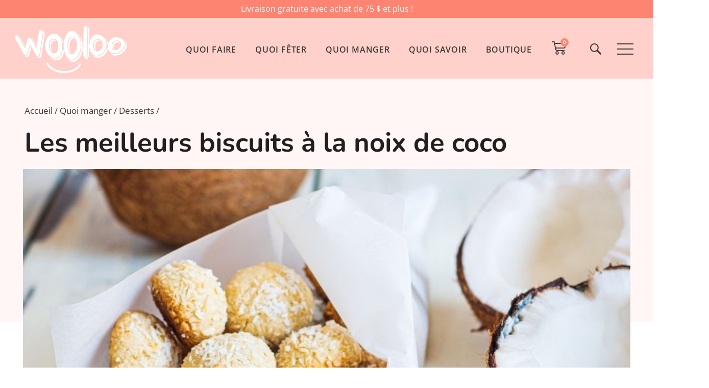

--- FILE ---
content_type: text/html; charset=UTF-8
request_url: https://wooloo.ca/les-meilleurs-biscuits-a-la-noix-de-coco/
body_size: 28751
content:
<!doctype html>
<html lang="fr-FR" prefix="og: https://ogp.me/ns#">
<head>
	<meta charset="UTF-8">
	<meta name="viewport" content="width=device-width, initial-scale=1">
	<link rel="profile" href="https://gmpg.org/xfn/11">
		<style>img:is([sizes="auto" i], [sizes^="auto," i]) { contain-intrinsic-size: 3000px 1500px }</style>
	
<!-- Optimisation des moteurs de recherche par Rank Math PRO - https://rankmath.com/ -->
<title>Les meilleurs biscuits à la noix de coco - Wooloo</title>
<meta name="description" content="Si vous aimez le soleil et la noix de coco, vous allez adorer cette recette de biscuits à la noix de coco!"/>
<meta name="robots" content="follow, index, max-snippet:-1, max-video-preview:-1, max-image-preview:large"/>
<link rel="canonical" href="https://wooloo.ca/les-meilleurs-biscuits-a-la-noix-de-coco/" />
<meta property="og:locale" content="fr_FR" />
<meta property="og:type" content="article" />
<meta property="og:title" content="Les meilleurs biscuits à la noix de coco - Wooloo" />
<meta property="og:description" content="Si vous aimez le soleil et la noix de coco, vous allez adorer cette recette de biscuits à la noix de coco!" />
<meta property="og:url" content="https://wooloo.ca/les-meilleurs-biscuits-a-la-noix-de-coco/" />
<meta property="og:site_name" content="Wooloo" />
<meta property="article:publisher" content="https://www.facebook.com/wooloo.ca" />
<meta property="article:tag" content="biscuit" />
<meta property="article:section" content="Desserts" />
<meta property="og:updated_time" content="2023-09-29T06:54:26-04:00" />
<meta property="og:image" content="https://wooloo.ca/wp-content/uploads/2016/04/biscuits-a-la-noix-de-coco-wooloo.jpg" />
<meta property="og:image:secure_url" content="https://wooloo.ca/wp-content/uploads/2016/04/biscuits-a-la-noix-de-coco-wooloo.jpg" />
<meta property="og:image:width" content="940" />
<meta property="og:image:height" content="788" />
<meta property="og:image:alt" content="biscuits-à-la-noix-de-coco-wooloo" />
<meta property="og:image:type" content="image/jpeg" />
<meta property="article:published_time" content="2016-04-26T10:04:00-04:00" />
<meta property="article:modified_time" content="2023-09-29T06:54:26-04:00" />
<meta name="twitter:card" content="summary_large_image" />
<meta name="twitter:title" content="Les meilleurs biscuits à la noix de coco - Wooloo" />
<meta name="twitter:description" content="Si vous aimez le soleil et la noix de coco, vous allez adorer cette recette de biscuits à la noix de coco!" />
<meta name="twitter:site" content="@woolooca" />
<meta name="twitter:creator" content="@woolooca" />
<meta name="twitter:image" content="https://wooloo.ca/wp-content/uploads/2016/04/biscuits-a-la-noix-de-coco-wooloo.jpg" />
<meta name="twitter:label1" content="Écrit par" />
<meta name="twitter:data1" content="Caroline Savard" />
<meta name="twitter:label2" content="Temps de lecture" />
<meta name="twitter:data2" content="1 minute" />
<script type="application/ld+json" class="rank-math-schema-pro">{"@context":"https://schema.org","@graph":[{"@type":"Organization","@id":"https://wooloo.ca/#organization","name":"Wooloo","sameAs":["https://www.facebook.com/wooloo.ca","https://twitter.com/woolooca"],"logo":{"@type":"ImageObject","@id":"https://wooloo.ca/#logo","url":"https://wooloo.ca/wp-content/uploads/2023/07/Wooloo-logo.png","contentUrl":"https://wooloo.ca/wp-content/uploads/2023/07/Wooloo-logo.png","caption":"Wooloo","inLanguage":"fr-FR","width":"500","height":"200"}},{"@type":"WebSite","@id":"https://wooloo.ca/#website","url":"https://wooloo.ca","name":"Wooloo","publisher":{"@id":"https://wooloo.ca/#organization"},"inLanguage":"fr-FR"},{"@type":"ImageObject","@id":"https://wooloo.ca/wp-content/uploads/2016/04/biscuits-a-la-noix-de-coco-wooloo.jpg","url":"https://wooloo.ca/wp-content/uploads/2016/04/biscuits-a-la-noix-de-coco-wooloo.jpg","width":"940","height":"788","caption":"biscuits-\u00e0-la-noix-de-coco-wooloo","inLanguage":"fr-FR"},{"@type":"WebPage","@id":"https://wooloo.ca/les-meilleurs-biscuits-a-la-noix-de-coco/#webpage","url":"https://wooloo.ca/les-meilleurs-biscuits-a-la-noix-de-coco/","name":"Les meilleurs biscuits \u00e0 la noix de coco - Wooloo","datePublished":"2016-04-26T10:04:00-04:00","dateModified":"2023-09-29T06:54:26-04:00","isPartOf":{"@id":"https://wooloo.ca/#website"},"primaryImageOfPage":{"@id":"https://wooloo.ca/wp-content/uploads/2016/04/biscuits-a-la-noix-de-coco-wooloo.jpg"},"inLanguage":"fr-FR"},{"@type":"Person","@id":"https://wooloo.ca/author/caroline-savard/","name":"Caroline Savard","url":"https://wooloo.ca/author/caroline-savard/","image":{"@type":"ImageObject","@id":"https://secure.gravatar.com/avatar/34e257467e1289ed795bfb6d88014abd1155114abcf70983550cebc4955f13f9?s=96&amp;d=mm&amp;r=g","url":"https://secure.gravatar.com/avatar/34e257467e1289ed795bfb6d88014abd1155114abcf70983550cebc4955f13f9?s=96&amp;d=mm&amp;r=g","caption":"Caroline Savard","inLanguage":"fr-FR"},"worksFor":{"@id":"https://wooloo.ca/#organization"}},{"@type":"BlogPosting","headline":"Les meilleurs biscuits \u00e0 la noix de coco - Wooloo","keywords":"biscuits \u00e0 la noix de coco","datePublished":"2016-04-26T10:04:00-04:00","dateModified":"2023-09-29T06:54:26-04:00","author":{"@id":"https://wooloo.ca/author/caroline-savard/","name":"Caroline Savard"},"publisher":{"@id":"https://wooloo.ca/#organization"},"description":"Si vous aimez le soleil et la noix de coco, vous allez adorer cette recette de biscuits \u00e0 la noix de coco!","name":"Les meilleurs biscuits \u00e0 la noix de coco - Wooloo","@id":"https://wooloo.ca/les-meilleurs-biscuits-a-la-noix-de-coco/#richSnippet","isPartOf":{"@id":"https://wooloo.ca/les-meilleurs-biscuits-a-la-noix-de-coco/#webpage"},"image":{"@id":"https://wooloo.ca/wp-content/uploads/2016/04/biscuits-a-la-noix-de-coco-wooloo.jpg"},"inLanguage":"fr-FR","mainEntityOfPage":{"@id":"https://wooloo.ca/les-meilleurs-biscuits-a-la-noix-de-coco/#webpage"}}]}</script>
<!-- /Extension Rank Math WordPress SEO -->

<link rel='dns-prefetch' href='//scripts.mediavine.com' />
<link rel="alternate" type="application/rss+xml" title="Wooloo &raquo; Flux" href="https://wooloo.ca/feed/" />
<link rel="alternate" type="application/rss+xml" title="Wooloo &raquo; Flux des commentaires" href="https://wooloo.ca/comments/feed/" />
<link rel="alternate" type="application/rss+xml" title="Wooloo &raquo; Les meilleurs biscuits à la noix de coco Flux des commentaires" href="https://wooloo.ca/les-meilleurs-biscuits-a-la-noix-de-coco/feed/" />
<link rel='stylesheet' id='wp-block-library-css' href='https://wooloo.ca/wp-includes/css/dist/block-library/style.min.css?ver=6.8.3' media='all' />
<style id='global-styles-inline-css'>
:root{--wp--preset--aspect-ratio--square: 1;--wp--preset--aspect-ratio--4-3: 4/3;--wp--preset--aspect-ratio--3-4: 3/4;--wp--preset--aspect-ratio--3-2: 3/2;--wp--preset--aspect-ratio--2-3: 2/3;--wp--preset--aspect-ratio--16-9: 16/9;--wp--preset--aspect-ratio--9-16: 9/16;--wp--preset--color--black: #000000;--wp--preset--color--cyan-bluish-gray: #abb8c3;--wp--preset--color--white: #ffffff;--wp--preset--color--pale-pink: #f78da7;--wp--preset--color--vivid-red: #cf2e2e;--wp--preset--color--luminous-vivid-orange: #ff6900;--wp--preset--color--luminous-vivid-amber: #fcb900;--wp--preset--color--light-green-cyan: #7bdcb5;--wp--preset--color--vivid-green-cyan: #00d084;--wp--preset--color--pale-cyan-blue: #8ed1fc;--wp--preset--color--vivid-cyan-blue: #0693e3;--wp--preset--color--vivid-purple: #9b51e0;--wp--preset--gradient--vivid-cyan-blue-to-vivid-purple: linear-gradient(135deg,rgba(6,147,227,1) 0%,rgb(155,81,224) 100%);--wp--preset--gradient--light-green-cyan-to-vivid-green-cyan: linear-gradient(135deg,rgb(122,220,180) 0%,rgb(0,208,130) 100%);--wp--preset--gradient--luminous-vivid-amber-to-luminous-vivid-orange: linear-gradient(135deg,rgba(252,185,0,1) 0%,rgba(255,105,0,1) 100%);--wp--preset--gradient--luminous-vivid-orange-to-vivid-red: linear-gradient(135deg,rgba(255,105,0,1) 0%,rgb(207,46,46) 100%);--wp--preset--gradient--very-light-gray-to-cyan-bluish-gray: linear-gradient(135deg,rgb(238,238,238) 0%,rgb(169,184,195) 100%);--wp--preset--gradient--cool-to-warm-spectrum: linear-gradient(135deg,rgb(74,234,220) 0%,rgb(151,120,209) 20%,rgb(207,42,186) 40%,rgb(238,44,130) 60%,rgb(251,105,98) 80%,rgb(254,248,76) 100%);--wp--preset--gradient--blush-light-purple: linear-gradient(135deg,rgb(255,206,236) 0%,rgb(152,150,240) 100%);--wp--preset--gradient--blush-bordeaux: linear-gradient(135deg,rgb(254,205,165) 0%,rgb(254,45,45) 50%,rgb(107,0,62) 100%);--wp--preset--gradient--luminous-dusk: linear-gradient(135deg,rgb(255,203,112) 0%,rgb(199,81,192) 50%,rgb(65,88,208) 100%);--wp--preset--gradient--pale-ocean: linear-gradient(135deg,rgb(255,245,203) 0%,rgb(182,227,212) 50%,rgb(51,167,181) 100%);--wp--preset--gradient--electric-grass: linear-gradient(135deg,rgb(202,248,128) 0%,rgb(113,206,126) 100%);--wp--preset--gradient--midnight: linear-gradient(135deg,rgb(2,3,129) 0%,rgb(40,116,252) 100%);--wp--preset--font-size--small: 13px;--wp--preset--font-size--medium: 20px;--wp--preset--font-size--large: 36px;--wp--preset--font-size--x-large: 42px;--wp--preset--spacing--20: 0.44rem;--wp--preset--spacing--30: 0.67rem;--wp--preset--spacing--40: 1rem;--wp--preset--spacing--50: 1.5rem;--wp--preset--spacing--60: 2.25rem;--wp--preset--spacing--70: 3.38rem;--wp--preset--spacing--80: 5.06rem;--wp--preset--shadow--natural: 6px 6px 9px rgba(0, 0, 0, 0.2);--wp--preset--shadow--deep: 12px 12px 50px rgba(0, 0, 0, 0.4);--wp--preset--shadow--sharp: 6px 6px 0px rgba(0, 0, 0, 0.2);--wp--preset--shadow--outlined: 6px 6px 0px -3px rgba(255, 255, 255, 1), 6px 6px rgba(0, 0, 0, 1);--wp--preset--shadow--crisp: 6px 6px 0px rgba(0, 0, 0, 1);}:root { --wp--style--global--content-size: 800px;--wp--style--global--wide-size: 1200px; }:where(body) { margin: 0; }.wp-site-blocks > .alignleft { float: left; margin-right: 2em; }.wp-site-blocks > .alignright { float: right; margin-left: 2em; }.wp-site-blocks > .aligncenter { justify-content: center; margin-left: auto; margin-right: auto; }:where(.wp-site-blocks) > * { margin-block-start: 24px; margin-block-end: 0; }:where(.wp-site-blocks) > :first-child { margin-block-start: 0; }:where(.wp-site-blocks) > :last-child { margin-block-end: 0; }:root { --wp--style--block-gap: 24px; }:root :where(.is-layout-flow) > :first-child{margin-block-start: 0;}:root :where(.is-layout-flow) > :last-child{margin-block-end: 0;}:root :where(.is-layout-flow) > *{margin-block-start: 24px;margin-block-end: 0;}:root :where(.is-layout-constrained) > :first-child{margin-block-start: 0;}:root :where(.is-layout-constrained) > :last-child{margin-block-end: 0;}:root :where(.is-layout-constrained) > *{margin-block-start: 24px;margin-block-end: 0;}:root :where(.is-layout-flex){gap: 24px;}:root :where(.is-layout-grid){gap: 24px;}.is-layout-flow > .alignleft{float: left;margin-inline-start: 0;margin-inline-end: 2em;}.is-layout-flow > .alignright{float: right;margin-inline-start: 2em;margin-inline-end: 0;}.is-layout-flow > .aligncenter{margin-left: auto !important;margin-right: auto !important;}.is-layout-constrained > .alignleft{float: left;margin-inline-start: 0;margin-inline-end: 2em;}.is-layout-constrained > .alignright{float: right;margin-inline-start: 2em;margin-inline-end: 0;}.is-layout-constrained > .aligncenter{margin-left: auto !important;margin-right: auto !important;}.is-layout-constrained > :where(:not(.alignleft):not(.alignright):not(.alignfull)){max-width: var(--wp--style--global--content-size);margin-left: auto !important;margin-right: auto !important;}.is-layout-constrained > .alignwide{max-width: var(--wp--style--global--wide-size);}body .is-layout-flex{display: flex;}.is-layout-flex{flex-wrap: wrap;align-items: center;}.is-layout-flex > :is(*, div){margin: 0;}body .is-layout-grid{display: grid;}.is-layout-grid > :is(*, div){margin: 0;}body{padding-top: 0px;padding-right: 0px;padding-bottom: 0px;padding-left: 0px;}a:where(:not(.wp-element-button)){text-decoration: underline;}:root :where(.wp-element-button, .wp-block-button__link){background-color: #32373c;border-width: 0;color: #fff;font-family: inherit;font-size: inherit;line-height: inherit;padding: calc(0.667em + 2px) calc(1.333em + 2px);text-decoration: none;}.has-black-color{color: var(--wp--preset--color--black) !important;}.has-cyan-bluish-gray-color{color: var(--wp--preset--color--cyan-bluish-gray) !important;}.has-white-color{color: var(--wp--preset--color--white) !important;}.has-pale-pink-color{color: var(--wp--preset--color--pale-pink) !important;}.has-vivid-red-color{color: var(--wp--preset--color--vivid-red) !important;}.has-luminous-vivid-orange-color{color: var(--wp--preset--color--luminous-vivid-orange) !important;}.has-luminous-vivid-amber-color{color: var(--wp--preset--color--luminous-vivid-amber) !important;}.has-light-green-cyan-color{color: var(--wp--preset--color--light-green-cyan) !important;}.has-vivid-green-cyan-color{color: var(--wp--preset--color--vivid-green-cyan) !important;}.has-pale-cyan-blue-color{color: var(--wp--preset--color--pale-cyan-blue) !important;}.has-vivid-cyan-blue-color{color: var(--wp--preset--color--vivid-cyan-blue) !important;}.has-vivid-purple-color{color: var(--wp--preset--color--vivid-purple) !important;}.has-black-background-color{background-color: var(--wp--preset--color--black) !important;}.has-cyan-bluish-gray-background-color{background-color: var(--wp--preset--color--cyan-bluish-gray) !important;}.has-white-background-color{background-color: var(--wp--preset--color--white) !important;}.has-pale-pink-background-color{background-color: var(--wp--preset--color--pale-pink) !important;}.has-vivid-red-background-color{background-color: var(--wp--preset--color--vivid-red) !important;}.has-luminous-vivid-orange-background-color{background-color: var(--wp--preset--color--luminous-vivid-orange) !important;}.has-luminous-vivid-amber-background-color{background-color: var(--wp--preset--color--luminous-vivid-amber) !important;}.has-light-green-cyan-background-color{background-color: var(--wp--preset--color--light-green-cyan) !important;}.has-vivid-green-cyan-background-color{background-color: var(--wp--preset--color--vivid-green-cyan) !important;}.has-pale-cyan-blue-background-color{background-color: var(--wp--preset--color--pale-cyan-blue) !important;}.has-vivid-cyan-blue-background-color{background-color: var(--wp--preset--color--vivid-cyan-blue) !important;}.has-vivid-purple-background-color{background-color: var(--wp--preset--color--vivid-purple) !important;}.has-black-border-color{border-color: var(--wp--preset--color--black) !important;}.has-cyan-bluish-gray-border-color{border-color: var(--wp--preset--color--cyan-bluish-gray) !important;}.has-white-border-color{border-color: var(--wp--preset--color--white) !important;}.has-pale-pink-border-color{border-color: var(--wp--preset--color--pale-pink) !important;}.has-vivid-red-border-color{border-color: var(--wp--preset--color--vivid-red) !important;}.has-luminous-vivid-orange-border-color{border-color: var(--wp--preset--color--luminous-vivid-orange) !important;}.has-luminous-vivid-amber-border-color{border-color: var(--wp--preset--color--luminous-vivid-amber) !important;}.has-light-green-cyan-border-color{border-color: var(--wp--preset--color--light-green-cyan) !important;}.has-vivid-green-cyan-border-color{border-color: var(--wp--preset--color--vivid-green-cyan) !important;}.has-pale-cyan-blue-border-color{border-color: var(--wp--preset--color--pale-cyan-blue) !important;}.has-vivid-cyan-blue-border-color{border-color: var(--wp--preset--color--vivid-cyan-blue) !important;}.has-vivid-purple-border-color{border-color: var(--wp--preset--color--vivid-purple) !important;}.has-vivid-cyan-blue-to-vivid-purple-gradient-background{background: var(--wp--preset--gradient--vivid-cyan-blue-to-vivid-purple) !important;}.has-light-green-cyan-to-vivid-green-cyan-gradient-background{background: var(--wp--preset--gradient--light-green-cyan-to-vivid-green-cyan) !important;}.has-luminous-vivid-amber-to-luminous-vivid-orange-gradient-background{background: var(--wp--preset--gradient--luminous-vivid-amber-to-luminous-vivid-orange) !important;}.has-luminous-vivid-orange-to-vivid-red-gradient-background{background: var(--wp--preset--gradient--luminous-vivid-orange-to-vivid-red) !important;}.has-very-light-gray-to-cyan-bluish-gray-gradient-background{background: var(--wp--preset--gradient--very-light-gray-to-cyan-bluish-gray) !important;}.has-cool-to-warm-spectrum-gradient-background{background: var(--wp--preset--gradient--cool-to-warm-spectrum) !important;}.has-blush-light-purple-gradient-background{background: var(--wp--preset--gradient--blush-light-purple) !important;}.has-blush-bordeaux-gradient-background{background: var(--wp--preset--gradient--blush-bordeaux) !important;}.has-luminous-dusk-gradient-background{background: var(--wp--preset--gradient--luminous-dusk) !important;}.has-pale-ocean-gradient-background{background: var(--wp--preset--gradient--pale-ocean) !important;}.has-electric-grass-gradient-background{background: var(--wp--preset--gradient--electric-grass) !important;}.has-midnight-gradient-background{background: var(--wp--preset--gradient--midnight) !important;}.has-small-font-size{font-size: var(--wp--preset--font-size--small) !important;}.has-medium-font-size{font-size: var(--wp--preset--font-size--medium) !important;}.has-large-font-size{font-size: var(--wp--preset--font-size--large) !important;}.has-x-large-font-size{font-size: var(--wp--preset--font-size--x-large) !important;}
:root :where(.wp-block-pullquote){font-size: 1.5em;line-height: 1.6;}
</style>
<link rel='stylesheet' id='brands-styles-css' href='https://wooloo.ca/wp-content/plugins/woocommerce/assets/css/brands.css?ver=9.8.6' media='all' />
<link rel='stylesheet' id='hello-elementor-css' href='https://wooloo.ca/wp-content/themes/hello-elementor/style.min.css?ver=3.3.0' media='all' />
<link rel='stylesheet' id='hello-elementor-theme-style-css' href='https://wooloo.ca/wp-content/themes/hello-elementor/theme.min.css?ver=3.3.0' media='all' />
<link rel='stylesheet' id='hello-elementor-header-footer-css' href='https://wooloo.ca/wp-content/themes/hello-elementor/header-footer.min.css?ver=3.3.0' media='all' />
<link rel='stylesheet' id='elementor-frontend-css' href='https://wooloo.ca/wp-content/plugins/elementor/assets/css/frontend.min.css?ver=3.28.4' media='all' />
<link rel='stylesheet' id='widget-heading-css' href='https://wooloo.ca/wp-content/plugins/elementor/assets/css/widget-heading.min.css?ver=3.28.4' media='all' />
<link rel='stylesheet' id='widget-image-css' href='https://wooloo.ca/wp-content/plugins/elementor/assets/css/widget-image.min.css?ver=3.28.4' media='all' />
<link rel='stylesheet' id='widget-mega-menu-css' href='https://wooloo.ca/wp-content/plugins/elementor-pro/assets/css/widget-mega-menu.min.css?ver=3.28.3' media='all' />
<link rel='stylesheet' id='widget-woocommerce-menu-cart-css' href='https://wooloo.ca/wp-content/plugins/elementor-pro/assets/css/widget-woocommerce-menu-cart.min.css?ver=3.28.3' media='all' />
<link rel='stylesheet' id='widget-form-css' href='https://wooloo.ca/wp-content/plugins/elementor-pro/assets/css/widget-form.min.css?ver=3.28.3' media='all' />
<link rel='stylesheet' id='widget-nav-menu-css' href='https://wooloo.ca/wp-content/plugins/elementor-pro/assets/css/widget-nav-menu.min.css?ver=3.28.3' media='all' />
<link rel='stylesheet' id='widget-icon-list-css' href='https://wooloo.ca/wp-content/plugins/elementor/assets/css/widget-icon-list.min.css?ver=3.28.4' media='all' />
<link rel='stylesheet' id='widget-share-buttons-css' href='https://wooloo.ca/wp-content/plugins/elementor-pro/assets/css/widget-share-buttons.min.css?ver=3.28.3' media='all' />
<link rel='stylesheet' id='e-apple-webkit-css' href='https://wooloo.ca/wp-content/plugins/elementor/assets/css/conditionals/apple-webkit.min.css?ver=3.28.4' media='all' />
<link rel='stylesheet' id='elementor-icons-shared-0-css' href='https://wooloo.ca/wp-content/plugins/elementor/assets/lib/font-awesome/css/fontawesome.min.css?ver=5.15.3' media='all' />
<link rel='stylesheet' id='elementor-icons-fa-solid-css' href='https://wooloo.ca/wp-content/plugins/elementor/assets/lib/font-awesome/css/solid.min.css?ver=5.15.3' media='all' />
<link rel='stylesheet' id='elementor-icons-fa-brands-css' href='https://wooloo.ca/wp-content/plugins/elementor/assets/lib/font-awesome/css/brands.min.css?ver=5.15.3' media='all' />
<link rel='stylesheet' id='widget-table-of-contents-css' href='https://wooloo.ca/wp-content/plugins/elementor-pro/assets/css/widget-table-of-contents.min.css?ver=3.28.3' media='all' />
<link rel='stylesheet' id='widget-video-css' href='https://wooloo.ca/wp-content/plugins/elementor/assets/css/widget-video.min.css?ver=3.28.4' media='all' />
<link rel='stylesheet' id='e-addons-common-ui-css' href='https://wooloo.ca/wp-content/uploads/elementor/css/e-addons-common-ui.min.css?ver=6.8.3' media='all' />
<link rel='stylesheet' id='e-addons-hamburger-css' href='https://wooloo.ca/wp-content/uploads/elementor/css/e-addons-hamburger.min.css?ver=6.8.3' media='all' />
<link rel='stylesheet' id='e-addons-closebutton-css' href='https://wooloo.ca/wp-content/uploads/elementor/css/e-addons-closebutton.min.css?ver=6.8.3' media='all' />
<link rel='stylesheet' id='elementor-icons-css' href='https://wooloo.ca/wp-content/plugins/elementor/assets/lib/eicons/css/elementor-icons.min.css?ver=5.36.0' media='all' />
<link rel='stylesheet' id='elementor-post-18831-css' href='https://wooloo.ca/wp-content/uploads/elementor/css/post-18831.css?ver=1745938264' media='all' />
<link rel='stylesheet' id='elementor-post-39437-css' href='https://wooloo.ca/wp-content/uploads/elementor/css/post-39437.css?ver=1745939320' media='all' />
<link rel='stylesheet' id='fluentform-elementor-widget-css' href='https://wooloo.ca/wp-content/plugins/fluentform/assets/css/fluent-forms-elementor-widget.css?ver=6.0.3' media='all' />
<link rel='stylesheet' id='elementor-post-40078-css' href='https://wooloo.ca/wp-content/uploads/elementor/css/post-40078.css?ver=1745938264' media='all' />
<link rel='stylesheet' id='elementor-post-41271-css' href='https://wooloo.ca/wp-content/uploads/elementor/css/post-41271.css?ver=1745938269' media='all' />
<link rel='stylesheet' id='hello-elementor-child-style-css' href='https://wooloo.ca/wp-content/themes/hello-theme-child-master/style.css?ver=2.0.0' media='all' />
<link rel='stylesheet' id='elementor-gf-local-roboto-css' href='https://wooloo.ca/wp-content/uploads/elementor/google-fonts/css/roboto.css?ver=1745938117' media='all' />
<link rel='stylesheet' id='elementor-gf-local-robotoslab-css' href='https://wooloo.ca/wp-content/uploads/elementor/google-fonts/css/robotoslab.css?ver=1745938121' media='all' />
<link rel='stylesheet' id='elementor-gf-local-opensans-css' href='https://wooloo.ca/wp-content/uploads/elementor/google-fonts/css/opensans.css?ver=1745938128' media='all' />
<link rel='stylesheet' id='elementor-gf-local-nunito-css' href='https://wooloo.ca/wp-content/uploads/elementor/google-fonts/css/nunito.css?ver=1745938133' media='all' />
<script async="async" fetchpriority="high" data-noptimize="1" data-cfasync="false" src="https://scripts.mediavine.com/tags/wooloo.js?ver=6.8.3" id="mv-script-wrapper-js"></script>
<script src="https://wooloo.ca/wp-includes/js/jquery/jquery.min.js?ver=3.7.1" id="jquery-core-js"></script>
<link rel="alternate" title="oEmbed (JSON)" type="application/json+oembed" href="https://wooloo.ca/wp-json/oembed/1.0/embed?url=https%3A%2F%2Fwooloo.ca%2Fles-meilleurs-biscuits-a-la-noix-de-coco%2F" />
<link rel="alternate" title="oEmbed (XML)" type="text/xml+oembed" href="https://wooloo.ca/wp-json/oembed/1.0/embed?url=https%3A%2F%2Fwooloo.ca%2Fles-meilleurs-biscuits-a-la-noix-de-coco%2F&#038;format=xml" />
<style type="text/css"> .tippy-box[data-theme~="wprm"] { background-color: #333333; color: #FFFFFF; } .tippy-box[data-theme~="wprm"][data-placement^="top"] > .tippy-arrow::before { border-top-color: #333333; } .tippy-box[data-theme~="wprm"][data-placement^="bottom"] > .tippy-arrow::before { border-bottom-color: #333333; } .tippy-box[data-theme~="wprm"][data-placement^="left"] > .tippy-arrow::before { border-left-color: #333333; } .tippy-box[data-theme~="wprm"][data-placement^="right"] > .tippy-arrow::before { border-right-color: #333333; } .tippy-box[data-theme~="wprm"] a { color: #FFFFFF; } .wprm-comment-rating svg { width: 18px !important; height: 18px !important; } img.wprm-comment-rating { width: 90px !important; height: 18px !important; } body { --comment-rating-star-color: #063144; } body { --wprm-popup-font-size: 16px; } body { --wprm-popup-background: #ffffff; } body { --wprm-popup-title: #000000; } body { --wprm-popup-content: #444444; } body { --wprm-popup-button-background: #444444; } body { --wprm-popup-button-text: #ffffff; }</style><style type="text/css">.wprm-glossary-term {color: #5A822B;text-decoration: underline;cursor: help;}</style><meta property="og:url" content="https://wooloo.ca/les-meilleurs-biscuits-a-la-noix-de-coco/" /><meta property="og:site_name" content="Wooloo" /><meta property="og:type" content="article" /><meta property="og:title" content="Les meilleurs biscuits à la noix de coco" /><meta property="og:image" content="https://wooloo.ca/wp-content/uploads/2016/04/biscuits-a-la-noix-de-coco-wooloo.jpg" /><meta property="og:description" content="Vous rêvez à l&#8217;été ? Ces biscuits à la noix de coco sauront mettre du soleil dans votre journée! Une recette simple que les enfants peuvent faire presque tout seul! N&#8217;oubliez pas de doubler la recette pour en avoir quelques uns à glisser dans vos lunchs! Ingrédients pour faire des biscuits à la noix de ..." /><meta property="article:published_time" content="2016-04-26T10:04:00-04:00" /><meta property="article:author" content="Caroline Savard" /><link rel="apple-touch-icon" sizes="76x76" href="/wp-content/uploads/fbrfg/apple-touch-icon.png">
<link rel="icon" type="image/png" sizes="32x32" href="/wp-content/uploads/fbrfg/favicon-32x32.png">
<link rel="icon" type="image/png" sizes="16x16" href="/wp-content/uploads/fbrfg/favicon-16x16.png">
<link rel="shortcut icon" href="/wp-content/uploads/fbrfg/favicon.ico">
	<noscript><style>.woocommerce-product-gallery{ opacity: 1 !important; }</style></noscript>
	<meta name="generator" content="Elementor 3.28.4; features: additional_custom_breakpoints, e_local_google_fonts; settings: css_print_method-external, google_font-enabled, font_display-auto">
<!-- Google Tag Manager -->
<script>(function(w,d,s,l,i){w[l]=w[l]||[];w[l].push({'gtm.start':
new Date().getTime(),event:'gtm.js'});var f=d.getElementsByTagName(s)[0],
j=d.createElement(s),dl=l!='dataLayer'?'&l='+l:'';j.async=true;j.src=
'https://www.googletagmanager.com/gtm.js?id='+i+dl;f.parentNode.insertBefore(j,f);
})(window,document,'script','dataLayer','GTM-MF93XSXJ');</script>
<!-- End Google Tag Manager -->
<!-- Google tag (gtag.js) -->
<script async src="https://www.googletagmanager.com/gtag/js?id=G-HLGLBF7H6R"></script>
<script>
  window.dataLayer = window.dataLayer || [];
  function gtag(){dataLayer.push(arguments);}
  gtag('js', new Date());

  gtag('config', 'G-HLGLBF7H6R');
</script>
<div id="fb-root"></div>
<script async defer crossorigin="anonymous" src="https://connect.facebook.net/fr_FR/sdk.js#xfbml=1&version=v18.0&appId=286645038660985" nonce="D8tnObWg"></script>
<!-- Google tag (gtag.js) -->
<script async src="https://www.googletagmanager.com/gtag/js?id=UA-38458904-1"></script>
<script>
  window.dataLayer = window.dataLayer || [];
  function gtag(){dataLayer.push(arguments);}
  gtag('js', new Date());

  gtag('config', 'UA-38458904-1');
</script>

<meta name="p:domain_verify" content="2870a662971103fdb2cb669d9007845f"/>

<style type="text/css" id="filter-everything-inline-css">.wpc-orderby-select{width:100%}.wpc-filters-open-button-container{display:none}.wpc-debug-message{padding:16px;font-size:14px;border:1px dashed #ccc;margin-bottom:20px}.wpc-debug-title{visibility:hidden}.wpc-button-inner,.wpc-chip-content{display:flex;align-items:center}.wpc-icon-html-wrapper{position:relative;margin-right:10px;top:2px}.wpc-icon-html-wrapper span{display:block;height:1px;width:18px;border-radius:3px;background:#2c2d33;margin-bottom:4px;position:relative}span.wpc-icon-line-1:after,span.wpc-icon-line-2:after,span.wpc-icon-line-3:after{content:"";display:block;width:3px;height:3px;border:1px solid #2c2d33;background-color:#fff;position:absolute;top:-2px;box-sizing:content-box}span.wpc-icon-line-3:after{border-radius:50%;left:2px}span.wpc-icon-line-1:after{border-radius:50%;left:5px}span.wpc-icon-line-2:after{border-radius:50%;left:12px}body .wpc-filters-open-button-container a.wpc-filters-open-widget,body .wpc-filters-open-button-container a.wpc-open-close-filters-button{display:inline-block;text-align:left;border:1px solid #2c2d33;border-radius:2px;line-height:1.5;padding:7px 12px;background-color:transparent;color:#2c2d33;box-sizing:border-box;text-decoration:none!important;font-weight:400;transition:none;position:relative}@media screen and (max-width:768px){.wpc_show_bottom_widget .wpc-filters-open-button-container,.wpc_show_open_close_button .wpc-filters-open-button-container{display:block}.wpc_show_bottom_widget .wpc-filters-open-button-container{margin-top:1em;margin-bottom:1em}}</style>
			<style>
				.e-con.e-parent:nth-of-type(n+4):not(.e-lazyloaded):not(.e-no-lazyload),
				.e-con.e-parent:nth-of-type(n+4):not(.e-lazyloaded):not(.e-no-lazyload) * {
					background-image: none !important;
				}
				@media screen and (max-height: 1024px) {
					.e-con.e-parent:nth-of-type(n+3):not(.e-lazyloaded):not(.e-no-lazyload),
					.e-con.e-parent:nth-of-type(n+3):not(.e-lazyloaded):not(.e-no-lazyload) * {
						background-image: none !important;
					}
				}
				@media screen and (max-height: 640px) {
					.e-con.e-parent:nth-of-type(n+2):not(.e-lazyloaded):not(.e-no-lazyload),
					.e-con.e-parent:nth-of-type(n+2):not(.e-lazyloaded):not(.e-no-lazyload) * {
						background-image: none !important;
					}
				}
			</style>
			<script>function perfmatters_check_cart_fragments(){if(null!==document.getElementById("perfmatters-cart-fragments"))return!1;if(document.cookie.match("(^|;) ?woocommerce_cart_hash=([^;]*)(;|$)")){var e=document.createElement("script");e.id="perfmatters-cart-fragments",e.src="https://wooloo.ca/wp-content/plugins/woocommerce/assets/js/frontend/cart-fragments.min.js",e.async=!0,document.head.appendChild(e)}}perfmatters_check_cart_fragments(),document.addEventListener("click",function(){setTimeout(perfmatters_check_cart_fragments,1e3)});</script><link rel="icon" href="https://wooloo.ca/wp-content/uploads/2023/07/Wooloo-favicon-60x60.png" sizes="32x32" />
<link rel="icon" href="https://wooloo.ca/wp-content/uploads/2023/07/Wooloo-favicon-300x300.png" sizes="192x192" />
<link rel="apple-touch-icon" href="https://wooloo.ca/wp-content/uploads/2023/07/Wooloo-favicon-300x300.png" />
<meta name="msapplication-TileImage" content="https://wooloo.ca/wp-content/uploads/2023/07/Wooloo-favicon-300x300.png" />
		<style id="wp-custom-css">
			html, 
body{
width:100%;
overflow-x:hidden !important;
}

.page-content{
	overflow: hidden;
}

/** Pinterest block **/
.pinterest_block{
    max-width: 349px;
    margin: 0% 3%;
    padding: 3% 0%;
}

/*** Woocommerce breadcrump ***/
.woocommerce-breadcrumb{
font-size:0px!important;
}
 .woocommerce-breadcrumb a{
font-size: 17px!important;
color:var(--e-global-color-text)!important;
}
.woocommerce-breadcrumb a::after{
content:' / '!important;
}
.woocommerce-breadcrumb a:last-of-type:after{
content: ' / '!important;
}

@media(max-width:767px){
	 .woocommerce-breadcrumb a{
font-size: 14px!important;
}
}

/*Border around burger menu button*/
* {
-webkit-tap-highlight-color: rgba(255, 255, 255, 0) !important;
-webkit-focus-ring-color: rgba(255, 255, 255, 0) !important;
outline: none !important;
}

/*Elementor popup reference font size*/
.dialog-message {
font-size: 1em;
line-height: 1.3;
-webkit-box-sizing: border-box;
box-sizing: border-box;
}

/* Elementor animation tweak*/

@keyframes fadeDown {
from {
opacity: 0;
transform: translate3d(0,-30px,0)
}
to {
opacity: 1;
transform: none
}
}

.elementor-element.fadeInDown {
animation-name: fadeDown
}

@keyframes fadeLeft {
from {
opacity: 0;
transform: translate3d(-30px,0,0)
}

to {
opacity: 1;
transform: none
}
}

.elementor-element.fadeInLeft {
animation-name: fadeLeft
}

@keyframes fadeRight {
from {
opacity: 0;
transform: translate3d(30px,0,0)
}

to {
opacity: 1;
transform: none
}
}

.elementor-element.fadeInRight {
animation-name: fadeRight
}

@keyframes fadeUp {
from {
opacity: 0;
transform: translate3d(0,30px,0)
}

to {
opacity: 1;
transform: none
}
}

.elementor-element.fadeInUp {
animation-name: fadeUp
}

/***Bouton Recepe Maker ***/

.wprm-recipe-template-boutons{display:flex!important;}
.wprm-recipe-link-inline-button {
	 background-color: var( --e-global-color-primary )!important;
	border-radius: 0px!important;
}

.button-icon svg {width: 75px;}

.button-icon a .elementor-button-icon {transition: 0.5s;}

.button-icon a:hover .elementor-button-icon {margin-right: -20px!important; margin-left: 50px!important; transition: 0.5s;}

@media(min-width:1025px){
.grid-1 {grid-column:1/3!important;}
}

@media(min-width:1025px){
.grid-3 .e-add-post-item:last-child {
    padding-bottom: 0em!important;
}

.grid-3 {grid-column:3/3!important;}
}

.grid-3 li.e-add-term-item {display: inline-block;}

@media(max-width:767px){
    .grid-3 li.e-add-term-item {display: block;}
    
    .grid-3 .e-add-terms-list .e-add-separator {display: none;}
}


.article-suggere .fa-calendar {margin-top: -5px;}

.article-suggere .fa-book-open {margin-top: -3px; margin-right: 6px; font-size: 16px;}

.article-suggere .e-add-image-area {padding-right: 3%;}

.article-suggere .e-add-taxonomy-category a {background-color: var( --e-global-color-primary ); padding: 7px 25px 9px 25px; border-radius: 100px;}

@media(max-width:1024px){
    .article-suggere .e-add-content-area {width: 100%!important;}
    
    .article-suggere .e-add-image-area {padding-right: 0;}
}

@media(max-width:767px){
    .article-suggere .e-add-item_termstaxonomy {width: 100%!important;}
}

/* Mediavine CSS */

@media only screen and (max-width: 359px) {
    .mv_content {
        padding-left: 0px !important;
        padding-right: 0px !important;
    }
    .wprm-recipe-container > .wprm-recipe {
        padding-left: 0px !important;
        padding-right: 0px !important;
        border-left: 0px !important;
        border-right: 0px !important;
    }
    .mv_sidebar .e-add-posts-container > .e-add-posts-wrapper {
        margin-left: 0px !important;
        margin-right: 0px !important;
    }
    .mv_sidebar {
        padding-left: 0px !important;
        padding-right: 0px !important;
    }
    .elementor-location-single .e-con-boxed .e-con-inner .mv_sidebar {
        min-width: unset !important;
    }
}

/* End Mediavine CSS */		</style>
		</head>
<body class="wp-singular post-template-default single single-post postid-1559 single-format-standard wp-custom-logo wp-embed-responsive wp-theme-hello-elementor wp-child-theme-hello-theme-child-master theme-hello-elementor theme-default elementor-default elementor-kit-18831 elementor-page-41271">

<!-- Google Tag Manager (noscript) -->
<noscript><iframe src="https://www.googletagmanager.com/ns.html?id=GTM-MF93XSXJ"
height="0" width="0" style="display:none;visibility:hidden"></iframe></noscript>
<!-- End Google Tag Manager (noscript) -->

<a class="skip-link screen-reader-text" href="#content">Aller au contenu</a>

		<div data-elementor-type="header" data-elementor-id="39437" class="elementor elementor-39437 elementor-location-header" data-elementor-post-type="elementor_library">
			<div class="elementor-element elementor-element-7028c3f e-flex e-con-boxed e-con e-parent" data-id="7028c3f" data-element_type="container" data-settings="{&quot;background_background&quot;:&quot;classic&quot;}">
					<div class="e-con-inner">
				<div class="elementor-element elementor-element-4abdaa9 elementor-widget elementor-widget-heading" data-id="4abdaa9" data-element_type="widget" data-widget_type="heading.default">
				<div class="elementor-widget-container">
					<p class="elementor-heading-title elementor-size-default">Livraison gratuite avec achat de 75 $ et plus ! </p>				</div>
				</div>
					</div>
				</div>
		<div class="elementor-element elementor-element-fa36a1c e-flex e-con-boxed e-con e-parent" data-id="fa36a1c" data-element_type="container" data-settings="{&quot;background_background&quot;:&quot;classic&quot;}">
					<div class="e-con-inner">
				<div class="elementor-element elementor-element-d2b154f elementor-widget elementor-widget-theme-site-logo elementor-widget-image" data-id="d2b154f" data-element_type="widget" data-widget_type="theme-site-logo.default">
				<div class="elementor-widget-container">
											<a href="https://wooloo.ca">
			<img width="1265" height="554" src="https://wooloo.ca/wp-content/uploads/2023/10/Wooloo_blanc-SANS-e1697736096490.png" class="attachment-full size-full wp-image-51240" alt="" srcset="https://wooloo.ca/wp-content/uploads/2023/10/Wooloo_blanc-SANS-e1697736096490.png 1265w, https://wooloo.ca/wp-content/uploads/2023/10/Wooloo_blanc-SANS-e1697736096490-768x336.png 768w, https://wooloo.ca/wp-content/uploads/2023/10/Wooloo_blanc-SANS-e1697736096490-600x263.png 600w" sizes="(max-width: 1265px) 100vw, 1265px" />				</a>
											</div>
				</div>
				<div class="elementor-element elementor-element-c0ad21d elementor-widget__width-auto elementor-hidden-tablet elementor-hidden-mobile e-full_width e-n-menu-layout-horizontal e-n-menu-tablet elementor-widget elementor-widget-n-menu" data-id="c0ad21d" data-element_type="widget" data-settings="{&quot;menu_items&quot;:[{&quot;item_title&quot;:&quot;Quoi faire&quot;,&quot;_id&quot;:&quot;29bad47&quot;,&quot;item_dropdown_content&quot;:&quot;yes&quot;,&quot;__dynamic__&quot;:{&quot;item_link&quot;:&quot;[elementor-tag id=\&quot;16878d9\&quot; name=\&quot;internal-url\&quot; settings=\&quot;%7B%22type%22%3A%22taxonomy%22%2C%22taxonomy_id%22%3A%224855%22%7D\&quot;]&quot;},&quot;item_link&quot;:{&quot;url&quot;:&quot;https:\/\/wooloo.ca\/category\/quoi-faire\/&quot;,&quot;is_external&quot;:&quot;&quot;,&quot;nofollow&quot;:&quot;&quot;,&quot;custom_attributes&quot;:&quot;&quot;},&quot;item_icon&quot;:{&quot;value&quot;:&quot;&quot;,&quot;library&quot;:&quot;&quot;},&quot;item_icon_active&quot;:null,&quot;element_id&quot;:&quot;&quot;},{&quot;item_title&quot;:&quot;Quoi f\u00eater&quot;,&quot;_id&quot;:&quot;c3db7d2&quot;,&quot;item_dropdown_content&quot;:&quot;yes&quot;,&quot;__dynamic__&quot;:{&quot;item_link&quot;:&quot;[elementor-tag id=\&quot;06dd4f9\&quot; name=\&quot;internal-url\&quot; settings=\&quot;%7B%22type%22%3A%22taxonomy%22%2C%22taxonomy_id%22%3A%224863%22%7D\&quot;]&quot;},&quot;item_link&quot;:{&quot;url&quot;:&quot;https:\/\/wooloo.ca\/category\/quoi-feter\/&quot;,&quot;is_external&quot;:&quot;&quot;,&quot;nofollow&quot;:&quot;&quot;,&quot;custom_attributes&quot;:&quot;&quot;},&quot;item_icon&quot;:{&quot;value&quot;:&quot;&quot;,&quot;library&quot;:&quot;&quot;},&quot;item_icon_active&quot;:null,&quot;element_id&quot;:&quot;&quot;},{&quot;item_title&quot;:&quot;Quoi manger&quot;,&quot;_id&quot;:&quot;c96fbe4&quot;,&quot;item_dropdown_content&quot;:&quot;yes&quot;,&quot;__dynamic__&quot;:{&quot;item_link&quot;:&quot;[elementor-tag id=\&quot;f45102d\&quot; name=\&quot;internal-url\&quot; settings=\&quot;%7B%22type%22%3A%22taxonomy%22%2C%22taxonomy_id%22%3A%224873%22%7D\&quot;]&quot;},&quot;item_link&quot;:{&quot;url&quot;:&quot;https:\/\/wooloo.ca\/category\/quoi-manger\/&quot;,&quot;is_external&quot;:&quot;&quot;,&quot;nofollow&quot;:&quot;&quot;,&quot;custom_attributes&quot;:&quot;&quot;},&quot;item_icon&quot;:{&quot;value&quot;:&quot;&quot;,&quot;library&quot;:&quot;&quot;},&quot;item_icon_active&quot;:null,&quot;element_id&quot;:&quot;&quot;},{&quot;_id&quot;:&quot;b951251&quot;,&quot;item_title&quot;:&quot;Quoi savoir&quot;,&quot;item_dropdown_content&quot;:&quot;yes&quot;,&quot;__dynamic__&quot;:{&quot;item_link&quot;:&quot;[elementor-tag id=\&quot;8f57d4a\&quot; name=\&quot;internal-url\&quot; settings=\&quot;%7B%22type%22%3A%22taxonomy%22%2C%22taxonomy_id%22%3A%224881%22%7D\&quot;]&quot;},&quot;item_link&quot;:{&quot;url&quot;:&quot;https:\/\/wooloo.ca\/category\/quoi-savoir\/&quot;,&quot;is_external&quot;:&quot;&quot;,&quot;nofollow&quot;:&quot;&quot;,&quot;custom_attributes&quot;:&quot;&quot;},&quot;item_icon&quot;:{&quot;value&quot;:&quot;&quot;,&quot;library&quot;:&quot;&quot;},&quot;item_icon_active&quot;:null,&quot;element_id&quot;:&quot;&quot;},{&quot;_id&quot;:&quot;3059629&quot;,&quot;item_title&quot;:&quot;Boutique&quot;,&quot;__dynamic__&quot;:{&quot;item_link&quot;:&quot;[elementor-tag id=\&quot;0f3989f\&quot; name=\&quot;internal-url\&quot; settings=\&quot;%7B%22type%22%3A%22post%22%2C%22post_id%22%3A%2219473%22%7D\&quot;]&quot;},&quot;item_link&quot;:{&quot;url&quot;:&quot;https:\/\/wooloo.ca\/boutique\/&quot;,&quot;is_external&quot;:&quot;&quot;,&quot;nofollow&quot;:&quot;&quot;,&quot;custom_attributes&quot;:&quot;&quot;},&quot;item_dropdown_content&quot;:&quot;no&quot;,&quot;item_icon&quot;:{&quot;value&quot;:&quot;&quot;,&quot;library&quot;:&quot;&quot;},&quot;item_icon_active&quot;:null,&quot;element_id&quot;:&quot;&quot;}],&quot;item_position_horizontal&quot;:&quot;end&quot;,&quot;content_width&quot;:&quot;full_width&quot;,&quot;item_layout&quot;:&quot;horizontal&quot;,&quot;open_on&quot;:&quot;hover&quot;,&quot;horizontal_scroll&quot;:&quot;disable&quot;,&quot;breakpoint_selector&quot;:&quot;tablet&quot;,&quot;menu_item_title_distance_from_content&quot;:{&quot;unit&quot;:&quot;px&quot;,&quot;size&quot;:0,&quot;sizes&quot;:[]},&quot;menu_item_title_distance_from_content_tablet&quot;:{&quot;unit&quot;:&quot;px&quot;,&quot;size&quot;:&quot;&quot;,&quot;sizes&quot;:[]},&quot;menu_item_title_distance_from_content_mobile&quot;:{&quot;unit&quot;:&quot;px&quot;,&quot;size&quot;:&quot;&quot;,&quot;sizes&quot;:[]}}" data-widget_type="mega-menu.default">
				<div class="elementor-widget-container">
							<nav class="e-n-menu" data-widget-number="202" aria-label="Menu">
					<button class="e-n-menu-toggle" id="menu-toggle-202" aria-haspopup="true" aria-expanded="false" aria-controls="menubar-202" aria-label="Permuter le menu">
			<span class="e-n-menu-toggle-icon e-open">
				<i class="eicon-menu-bar"></i>			</span>
			<span class="e-n-menu-toggle-icon e-close">
				<i class="eicon-close"></i>			</span>
		</button>
					<div class="e-n-menu-wrapper" id="menubar-202" aria-labelledby="menu-toggle-202">
				<ul class="e-n-menu-heading">
								<li class="e-n-menu-item">
				<div id="e-n-menu-title-2021" class="e-n-menu-title">
					<a class="e-n-menu-title-container e-focus e-link" href="https://wooloo.ca/category/quoi-faire/">												<span class="e-n-menu-title-text">
							Quoi faire						</span>
					</a>											<button id="e-n-menu-dropdown-icon-2021" class="e-n-menu-dropdown-icon e-focus" data-tab-index="1" aria-haspopup="true" aria-expanded="false" aria-controls="e-n-menu-content-2021" >
							<span class="e-n-menu-dropdown-icon-opened">
																<span class="elementor-screen-only">Fermer Quoi faire</span>
							</span>
							<span class="e-n-menu-dropdown-icon-closed">
																<span class="elementor-screen-only">Ouvrir Quoi faire</span>
							</span>
						</button>
									</div>
									<div class="e-n-menu-content">
											</div>
							</li>
					<li class="e-n-menu-item">
				<div id="e-n-menu-title-2022" class="e-n-menu-title">
					<a class="e-n-menu-title-container e-focus e-link" href="https://wooloo.ca/category/quoi-feter/">												<span class="e-n-menu-title-text">
							Quoi fêter						</span>
					</a>											<button id="e-n-menu-dropdown-icon-2022" class="e-n-menu-dropdown-icon e-focus" data-tab-index="2" aria-haspopup="true" aria-expanded="false" aria-controls="e-n-menu-content-2022" >
							<span class="e-n-menu-dropdown-icon-opened">
																<span class="elementor-screen-only">Fermer Quoi fêter</span>
							</span>
							<span class="e-n-menu-dropdown-icon-closed">
																<span class="elementor-screen-only">Ouvrir Quoi fêter</span>
							</span>
						</button>
									</div>
									<div class="e-n-menu-content">
											</div>
							</li>
					<li class="e-n-menu-item">
				<div id="e-n-menu-title-2023" class="e-n-menu-title">
					<a class="e-n-menu-title-container e-focus e-link" href="https://wooloo.ca/category/quoi-manger/">												<span class="e-n-menu-title-text">
							Quoi manger						</span>
					</a>											<button id="e-n-menu-dropdown-icon-2023" class="e-n-menu-dropdown-icon e-focus" data-tab-index="3" aria-haspopup="true" aria-expanded="false" aria-controls="e-n-menu-content-2023" >
							<span class="e-n-menu-dropdown-icon-opened">
																<span class="elementor-screen-only">Fermer Quoi manger</span>
							</span>
							<span class="e-n-menu-dropdown-icon-closed">
																<span class="elementor-screen-only">Ouvrir Quoi manger</span>
							</span>
						</button>
									</div>
									<div class="e-n-menu-content">
											</div>
							</li>
					<li class="e-n-menu-item">
				<div id="e-n-menu-title-2024" class="e-n-menu-title">
					<a class="e-n-menu-title-container e-focus e-link" href="https://wooloo.ca/category/quoi-savoir/">												<span class="e-n-menu-title-text">
							Quoi savoir						</span>
					</a>											<button id="e-n-menu-dropdown-icon-2024" class="e-n-menu-dropdown-icon e-focus" data-tab-index="4" aria-haspopup="true" aria-expanded="false" aria-controls="e-n-menu-content-2024" >
							<span class="e-n-menu-dropdown-icon-opened">
																<span class="elementor-screen-only">Fermer Quoi savoir</span>
							</span>
							<span class="e-n-menu-dropdown-icon-closed">
																<span class="elementor-screen-only">Ouvrir Quoi savoir</span>
							</span>
						</button>
									</div>
									<div class="e-n-menu-content">
											</div>
							</li>
					<li class="e-n-menu-item">
				<div id="e-n-menu-title-2025" class="e-n-menu-title">
					<a class="e-n-menu-title-container e-focus e-link" href="https://wooloo.ca/boutique/">												<span class="e-n-menu-title-text">
							Boutique						</span>
					</a>									</div>
							</li>
						</ul>
			</div>
		</nav>
						</div>
				</div>
				<div class="elementor-element elementor-element-abcda49 elementor-widget__width-auto elementor-menu-cart--cart-type-mini-cart no-anim toggle-icon--cart-medium elementor-menu-cart--items-indicator-bubble elementor-menu-cart--show-subtotal-yes elementor-menu-cart--show-remove-button-yes elementor-widget elementor-widget-woocommerce-menu-cart" data-id="abcda49" data-element_type="widget" data-settings="{&quot;cart_type&quot;:&quot;mini-cart&quot;,&quot;open_cart&quot;:&quot;click&quot;,&quot;automatically_open_cart&quot;:&quot;no&quot;}" data-widget_type="woocommerce-menu-cart.default">
				<div class="elementor-widget-container">
							<div class="elementor-menu-cart__wrapper">
							<div class="elementor-menu-cart__toggle_wrapper">
					<div class="elementor-menu-cart__container elementor-lightbox" aria-hidden="true">
						<div class="elementor-menu-cart__main" aria-hidden="true">
									<div class="elementor-menu-cart__close-button">
					</div>
									<div class="widget_shopping_cart_content">
															</div>
						</div>
					</div>
							<div class="elementor-menu-cart__toggle elementor-button-wrapper">
			<a id="elementor-menu-cart__toggle_button" href="#" class="elementor-menu-cart__toggle_button elementor-button elementor-size-sm" aria-expanded="false">
				<span class="elementor-button-text"><span class="woocommerce-Price-amount amount"><bdi><span class="woocommerce-Price-currencySymbol">&#36;</span>0.00</bdi></span></span>
				<span class="elementor-button-icon">
					<span class="elementor-button-icon-qty" data-counter="0">0</span>
					<i class="eicon-cart-medium"></i>					<span class="elementor-screen-only">Panier</span>
				</span>
			</a>
		</div>
						</div>
					</div> <!-- close elementor-menu-cart__wrapper -->
						</div>
				</div>
				<div class="elementor-element elementor-element-cfa8eb4 show-search elementor-view-default elementor-widget elementor-widget-icon" data-id="cfa8eb4" data-element_type="widget" data-widget_type="icon.default">
				<div class="elementor-widget-container">
							<div class="elementor-icon-wrapper">
			<div class="elementor-icon">
			<svg xmlns="http://www.w3.org/2000/svg" xmlns:xlink="http://www.w3.org/1999/xlink" id="Calque_1" x="0px" y="0px" viewBox="-383 295 24 24" style="enable-background:new -383 295 24 24;" xml:space="preserve"><title>9B690CAE-BEC0-4C4C-AFE2-791570FD5317</title><g id="Nouvelle-charte">	<g id="ACCUEIL" transform="translate(-1324.000000, -48.000000)">		<g id="Icons" transform="translate(1240.000000, 48.000000)">			<path id="Icon_search" d="M-294.7,309c-2.7-2.7-2.7-7.1,0-9.8c1.3-1.3,3-2,4.9-2c1.8,0,3.6,0.7,4.9,2c2.7,2.7,2.7,7.1,0,9.8     c-1.3,1.3-3,2-4.9,2C-291.7,311.1-293.4,310.3-294.7,309 M-275.5,316l-6.7-6.7c0,0,0,0,0,0c2.4-3.6,2-8.4-1.1-11.6     c-1.8-1.8-4.1-2.7-6.5-2.7c-2.3,0-4.7,0.9-6.5,2.7c-3.6,3.6-3.6,9.4,0,12.9c1.8,1.8,4.1,2.7,6.5,2.7c1.8,0,3.6-0.5,5.1-1.6     c0,0,0,0,0,0l6.7,6.7c0.3,0.3,0.8,0.5,1.2,0.5c0.4,0,0.9-0.2,1.2-0.5C-274.8,317.8-274.8,316.7-275.5,316"></path>		</g>	</g></g></svg>			</div>
		</div>
						</div>
				</div>
				<div class="elementor-element elementor-element-68ab3d4 e-add-hamburger-bars elementor-widget elementor-widget-e-hamburgeroffcanvasmenu" data-id="68ab3d4" data-element_type="widget" data-settings="{&quot;hamburger_target&quot;:&quot;svgshape&quot;,&quot;hamburger_style&quot;:&quot;bars&quot;,&quot;close_animations&quot;:&quot;yes&quot;}" data-widget_type="e-hamburgeroffcanvasmenu.default">
				<div class="elementor-widget-container">
					            <div class="e-add-button-hocm-wrap">
                <div class="e-add-button-hamburger e-add-button-hamburger-bars">

                    <svg  version="2" class="e-add-hamburger-svg" xmlns="http://www.w3.org/2000/svg" viewBox="0 0 80 80" preserveAspectRatio="xMidYMin slice">
                                                        <line x1="0" y1="20" x2="80" y2="20"/>
                                <line x1="0" y1="40" x2="80" y2="40"/>
                                <line x1="0" y1="60" x2="80" y2="60"/>
                                                    </svg>
                </div>
            </div>
            
        <div id="hamburgeroffcanvasmenu-68ab3d4" style="display:none;" class="e-add-load-hocm e-add-menu-hocm-wrap hamburgeroffcanvasmenu e-add-menu-hocm-left e-add-close-animations" data-id-page-modal=" 1559">
                    <div class="e-add-close e-add-close-x">
            <a class="e-add-button-close" aria-label="Close">

                
                
                
                                    <span class="e-add-x"></span>
                
            </a>
        </div>
                    <div class="e-add-bg" data-open-direction="" data-close-direction=""></div>
                    <div class="e-add-nav" data-open-direction=""  data-close-direction="">
            <div class="e-add-menu-hocm">


                <div class="e-add-template-before">		<div data-elementor-type="container" data-elementor-id="41184" class="elementor elementor-41184" data-elementor-post-type="elementor_library">
				<div class="elementor-element elementor-element-bf92804 e-con-full e-flex e-con e-parent" data-id="bf92804" data-element_type="container">
				<div class="elementor-element elementor-element-c02af12 e-add-mlm-trigger-open elementor-hidden-desktop elementor-widget elementor-widget-e-multilevel-menu" data-id="c02af12" data-element_type="widget" data-settings="{&quot;mlmenu_trigger&quot;:&quot;open&quot;,&quot;mlmenu_useActiveItemAsBackLabel&quot;:&quot;yes&quot;,&quot;animation_style&quot;:&quot;1&quot;}" data-widget_type="e-multilevel-menu.default">
				<div class="elementor-widget-container">
					<div id="e-add-multilevel-menu-c02af12" class="e-add-multilevel-menu dl-menuwrapper" data-back-label=""><nav class="e-add-multilevelmenu-nav" role="navigation" aria-hidden="true"><ul id="e-add-ul-menu-c02af12" class="e-add-ul-menu dl-menu dl-menuopen"><li id="menu-item-42396" class="menu-item menu-item-type-taxonomy menu-item-object-category menu-item-has-children menu-item-42396"><a href="https://wooloo.ca/category/quoi-faire/">Quoi faire</a>
<ul class="sub-menu e-add-menu-item-has-children dl-submenu">
	<li id="menu-item-42397" class="menu-item menu-item-type-taxonomy menu-item-object-category menu-item-42397"><a href="https://wooloo.ca/category/quoi-faire/diy-et-brico/">DIY et Brico</a></li>
	<li id="menu-item-42400" class="menu-item menu-item-type-taxonomy menu-item-object-category menu-item-42400"><a href="https://wooloo.ca/category/quoi-faire/jeux-et-dessins-a-imprimer/">Jeux et dessins à imprimer</a></li>
	<li id="menu-item-42399" class="menu-item menu-item-type-taxonomy menu-item-object-category menu-item-42399"><a href="https://wooloo.ca/category/quoi-faire/films-et-jeux-de-societe/">Films et jeux de société</a></li>
	<li id="menu-item-42402" class="menu-item menu-item-type-taxonomy menu-item-object-category menu-item-42402"><a href="https://wooloo.ca/category/quoi-faire/livres-et-romans/">Livres et romans</a></li>
	<li id="menu-item-42403" class="menu-item menu-item-type-taxonomy menu-item-object-category menu-item-42403"><a href="https://wooloo.ca/category/quoi-faire/sorties-voyages/">Sorties &amp; voyages</a></li>
	<li id="menu-item-42401" class="menu-item menu-item-type-taxonomy menu-item-object-category menu-item-42401"><a href="https://wooloo.ca/category/quoi-faire/jouer-dehors/">Jouer dehors</a></li>
	<li id="menu-item-42398" class="menu-item menu-item-type-taxonomy menu-item-object-category menu-item-42398"><a href="https://wooloo.ca/category/quoi-faire/encore-plus-didees/">Encore plus d’idées!</a></li>
</ul>
</li>
<li id="menu-item-42404" class="menu-item menu-item-type-taxonomy menu-item-object-category menu-item-has-children menu-item-42404"><a href="https://wooloo.ca/category/quoi-feter/">Quoi fêter</a>
<ul class="sub-menu e-add-menu-item-has-children dl-submenu">
	<li id="menu-item-42405" class="menu-item menu-item-type-taxonomy menu-item-object-category menu-item-42405"><a href="https://wooloo.ca/category/quoi-feter/anniversaires/">Anniversaires</a></li>
	<li id="menu-item-42406" class="menu-item menu-item-type-taxonomy menu-item-object-category menu-item-has-children menu-item-42406"><a href="https://wooloo.ca/category/quoi-feter/grandes-fetes/">Grandes fêtes</a>
	<ul class="sub-menu e-add-menu-item-has-children dl-submenu">
		<li id="menu-item-42408" class="menu-item menu-item-type-taxonomy menu-item-object-category menu-item-42408"><a href="https://wooloo.ca/category/quoi-feter/grandes-fetes/fete-des-meres/">Fête des mères</a></li>
		<li id="menu-item-42409" class="menu-item menu-item-type-taxonomy menu-item-object-category menu-item-42409"><a href="https://wooloo.ca/category/quoi-feter/grandes-fetes/fete-des-peres/">Fête des pères</a></li>
		<li id="menu-item-42410" class="menu-item menu-item-type-taxonomy menu-item-object-category menu-item-42410"><a href="https://wooloo.ca/category/quoi-feter/grandes-fetes/halloween/">Halloween</a></li>
		<li id="menu-item-42411" class="menu-item menu-item-type-taxonomy menu-item-object-category menu-item-42411"><a href="https://wooloo.ca/category/quoi-feter/grandes-fetes/noel/">Noël</a></li>
		<li id="menu-item-42412" class="menu-item menu-item-type-taxonomy menu-item-object-category menu-item-42412"><a href="https://wooloo.ca/category/quoi-feter/grandes-fetes/paques/">Pâques</a></li>
		<li id="menu-item-42413" class="menu-item menu-item-type-taxonomy menu-item-object-category menu-item-42413"><a href="https://wooloo.ca/category/quoi-feter/grandes-fetes/poisson-davril/">Poisson d’avril</a></li>
		<li id="menu-item-42414" class="menu-item menu-item-type-taxonomy menu-item-object-category menu-item-42414"><a href="https://wooloo.ca/category/quoi-feter/grandes-fetes/st-valentin/">St-Valentin</a></li>
	</ul>
</li>
	<li id="menu-item-42407" class="menu-item menu-item-type-taxonomy menu-item-object-category menu-item-42407"><a href="https://wooloo.ca/category/quoi-feter/grandes-fetes/encore-plus-de-fetes/">Encore plus de fêtes !</a></li>
</ul>
</li>
<li id="menu-item-42415" class="menu-item menu-item-type-taxonomy menu-item-object-category current-post-ancestor menu-item-has-children menu-item-42415"><a href="https://wooloo.ca/category/quoi-manger/">Quoi manger</a>
<ul class="sub-menu e-add-menu-item-has-children dl-submenu">
	<li id="menu-item-42416" class="menu-item menu-item-type-taxonomy menu-item-object-category menu-item-42416"><a href="https://wooloo.ca/category/quoi-manger/a-boire/">À boire</a></li>
	<li id="menu-item-42418" class="menu-item menu-item-type-taxonomy menu-item-object-category menu-item-42418"><a href="https://wooloo.ca/category/quoi-manger/collations/">Collations</a></li>
	<li id="menu-item-42422" class="menu-item menu-item-type-taxonomy menu-item-object-category menu-item-42422"><a href="https://wooloo.ca/category/quoi-manger/soupes-salades-et-entrees/">Soupes, salades et entrées</a></li>
	<li id="menu-item-42419" class="menu-item menu-item-type-taxonomy menu-item-object-category menu-item-42419"><a href="https://wooloo.ca/category/quoi-manger/dejeuners/">Déjeuners</a></li>
	<li id="menu-item-42421" class="menu-item menu-item-type-taxonomy menu-item-object-category menu-item-42421"><a href="https://wooloo.ca/category/quoi-manger/souper/">Souper</a></li>
	<li id="menu-item-42417" class="menu-item menu-item-type-taxonomy menu-item-object-category menu-item-42417"><a href="https://wooloo.ca/category/quoi-manger/boite-a-lunch/">Boîte à lunch</a></li>
	<li id="menu-item-42420" class="menu-item menu-item-type-taxonomy menu-item-object-category current-post-ancestor current-menu-parent current-post-parent menu-item-42420"><a href="https://wooloo.ca/category/quoi-manger/desserts/">Desserts</a></li>
</ul>
</li>
<li id="menu-item-42423" class="menu-item menu-item-type-taxonomy menu-item-object-category menu-item-has-children menu-item-42423"><a href="https://wooloo.ca/category/quoi-savoir/">Quoi savoir</a>
<ul class="sub-menu e-add-menu-item-has-children dl-submenu">
	<li id="menu-item-42427" class="menu-item menu-item-type-taxonomy menu-item-object-category menu-item-42427"><a href="https://wooloo.ca/category/quoi-savoir/trucs-et-astuces/">Trucs et astuces</a></li>
	<li id="menu-item-42426" class="menu-item menu-item-type-taxonomy menu-item-object-category menu-item-42426"><a href="https://wooloo.ca/category/quoi-savoir/trouvailles-wow/">Trouvailles WOW</a></li>
	<li id="menu-item-42425" class="menu-item menu-item-type-taxonomy menu-item-object-category menu-item-42425"><a href="https://wooloo.ca/category/quoi-savoir/tests/">Tests</a></li>
	<li id="menu-item-42424" class="menu-item menu-item-type-taxonomy menu-item-object-category menu-item-42424"><a href="https://wooloo.ca/category/quoi-savoir/lavraievie/">#LaVraieVie</a></li>
</ul>
</li>
<li id="menu-item-42430" class="menu-item menu-item-type-post_type menu-item-object-page menu-item-42430"><a href="https://wooloo.ca/boutique/">Boutique</a></li>
<li id="menu-item-42432" class="menu-item menu-item-type-post_type menu-item-object-page menu-item-42432"><a href="https://wooloo.ca/les-plus-populaires/">Les plus populaires</a></li>
<li id="menu-item-43516" class="menu-item menu-item-type-post_type menu-item-object-page menu-item-43516"><a href="https://wooloo.ca/les-plus-recents/">Les plus récents</a></li>
<li id="menu-item-42428" class="menu-item menu-item-type-post_type menu-item-object-page menu-item-has-children menu-item-42428"><a href="https://wooloo.ca/a-propos/">À propos</a>
<ul class="sub-menu e-add-menu-item-has-children dl-submenu">
	<li id="menu-item-42429" class="menu-item menu-item-type-post_type menu-item-object-page menu-item-42429"><a href="https://wooloo.ca/annoncez-avec-nous/">Annoncez avec nous</a></li>
	<li id="menu-item-42431" class="menu-item menu-item-type-post_type menu-item-object-page menu-item-42431"><a href="https://wooloo.ca/contact/">Contact</a></li>
</ul>
</li>
</ul></nav></div>				</div>
				</div>
				<div class="elementor-element elementor-element-c0e272f elementor-nav-menu__align-center elementor-widget__width-inherit elementor-hidden-tablet elementor-hidden-mobile elementor-nav-menu--dropdown-tablet elementor-nav-menu__text-align-aside elementor-nav-menu--toggle elementor-nav-menu--burger elementor-widget elementor-widget-nav-menu" data-id="c0e272f" data-element_type="widget" data-settings="{&quot;layout&quot;:&quot;vertical&quot;,&quot;submenu_icon&quot;:{&quot;value&quot;:&quot;&lt;i class=\&quot;fas fa-caret-down\&quot;&gt;&lt;\/i&gt;&quot;,&quot;library&quot;:&quot;fa-solid&quot;},&quot;toggle&quot;:&quot;burger&quot;}" data-widget_type="nav-menu.default">
				<div class="elementor-widget-container">
								<nav aria-label="Menu" class="elementor-nav-menu--main elementor-nav-menu__container elementor-nav-menu--layout-vertical e--pointer-none">
				<ul id="menu-1-c0e272f" class="elementor-nav-menu sm-vertical"><li class="menu-item menu-item-type-post_type menu-item-object-page menu-item-41185"><a href="https://wooloo.ca/les-plus-populaires/" class="elementor-item">Les plus populaires</a></li>
<li class="menu-item menu-item-type-post_type menu-item-object-page menu-item-43517"><a href="https://wooloo.ca/les-plus-recents/" class="elementor-item">Les plus récents</a></li>
<li class="menu-item menu-item-type-post_type menu-item-object-page menu-item-40350"><a href="https://wooloo.ca/a-propos/" class="elementor-item">À propos</a></li>
<li class="menu-item menu-item-type-post_type menu-item-object-page menu-item-40356"><a href="https://wooloo.ca/annoncez-avec-nous/" class="elementor-item">Annoncez avec nous</a></li>
<li class="menu-item menu-item-type-post_type menu-item-object-page menu-item-41186"><a href="https://wooloo.ca/mon-compte/" class="elementor-item">Mon compte</a></li>
<li class="menu-item menu-item-type-post_type menu-item-object-page menu-item-40351"><a href="https://wooloo.ca/contact/" class="elementor-item">Contact</a></li>
</ul>			</nav>
					<div class="elementor-menu-toggle" role="button" tabindex="0" aria-label="Permuter le menu" aria-expanded="false">
			<i aria-hidden="true" role="presentation" class="elementor-menu-toggle__icon--open eicon-menu-bar"></i><i aria-hidden="true" role="presentation" class="elementor-menu-toggle__icon--close eicon-close"></i>		</div>
					<nav class="elementor-nav-menu--dropdown elementor-nav-menu__container" aria-hidden="true">
				<ul id="menu-2-c0e272f" class="elementor-nav-menu sm-vertical"><li class="menu-item menu-item-type-post_type menu-item-object-page menu-item-41185"><a href="https://wooloo.ca/les-plus-populaires/" class="elementor-item" tabindex="-1">Les plus populaires</a></li>
<li class="menu-item menu-item-type-post_type menu-item-object-page menu-item-43517"><a href="https://wooloo.ca/les-plus-recents/" class="elementor-item" tabindex="-1">Les plus récents</a></li>
<li class="menu-item menu-item-type-post_type menu-item-object-page menu-item-40350"><a href="https://wooloo.ca/a-propos/" class="elementor-item" tabindex="-1">À propos</a></li>
<li class="menu-item menu-item-type-post_type menu-item-object-page menu-item-40356"><a href="https://wooloo.ca/annoncez-avec-nous/" class="elementor-item" tabindex="-1">Annoncez avec nous</a></li>
<li class="menu-item menu-item-type-post_type menu-item-object-page menu-item-41186"><a href="https://wooloo.ca/mon-compte/" class="elementor-item" tabindex="-1">Mon compte</a></li>
<li class="menu-item menu-item-type-post_type menu-item-object-page menu-item-40351"><a href="https://wooloo.ca/contact/" class="elementor-item" tabindex="-1">Contact</a></li>
</ul>			</nav>
						</div>
				</div>
				<div class="elementor-element elementor-element-e5f73a8 elementor-view-stacked elementor-widget__width-initial elementor-shape-circle elementor-widget elementor-widget-icon" data-id="e5f73a8" data-element_type="widget" data-widget_type="icon.default">
				<div class="elementor-widget-container">
							<div class="elementor-icon-wrapper">
			<div class="elementor-icon">
			<svg xmlns="http://www.w3.org/2000/svg" xmlns:xlink="http://www.w3.org/1999/xlink" id="Calque_1" x="0px" y="0px" viewBox="-389 295 12 24" style="enable-background:new -389 295 12 24;" xml:space="preserve"><title>5362685D-EB34-4E87-A67A-649C395C89EE</title><g id="Nouvelle-charte">	<g id="ACCUEIL" transform="translate(-1240.000000, -48.000000)">		<g id="Icons" transform="translate(1240.000000, 48.000000)">			<path id="Icon_facebook" d="M-377,299h-2.2c-1.7,0-2,0.9-2,2.1v2.7h4.1l-0.5,4.3h-3.5V319h-4.2v-10.9h-3.5v-4.3h3.5v-3.1     c0-3.6,2.2-5.6,5.3-5.6c1.5,0,2.8,0.1,3.2,0.2V299z"></path>		</g>	</g></g></svg>			</div>
		</div>
						</div>
				</div>
				<div class="elementor-element elementor-element-30a745d elementor-view-stacked elementor-widget__width-initial elementor-shape-circle elementor-widget elementor-widget-icon" data-id="30a745d" data-element_type="widget" data-widget_type="icon.default">
				<div class="elementor-widget-container">
							<div class="elementor-icon-wrapper">
			<div class="elementor-icon">
			<svg xmlns="http://www.w3.org/2000/svg" xmlns:xlink="http://www.w3.org/1999/xlink" id="Calque_1" x="0px" y="0px" viewBox="-241.4 323.6 23.7 23.7" style="enable-background:new -241.4 323.6 23.7 23.7;" xml:space="preserve"><title>D93FD134-AF70-463C-BD46-B098288C419D</title><g>	<path d="M-222.5,329.6c0,0.6-0.5,1.2-1.2,1.2c-0.6,0-1.2-0.5-1.2-1.2c0-0.6,0.5-1.2,1.2-1.2C-223,328.5-222.5,329-222.5,329.6   L-222.5,329.6z"></path>	<g>		<g>			<path d="M-234.2,347.4c-3.9,0-7.2-3.2-7.2-7.2v-9.4c0-3.9,3.2-7.2,7.2-7.2h9.4c2,0,3.8,0.7,5.1,2.1c1.3,1.4,2.1,3.3,2.1,5.1v9.4     c0,3.9-3.2,7.2-7.2,7.2H-234.2z M-234.2,326c-2.7,0-4.8,2.2-4.8,4.8v9.4c0,2.7,2.2,4.8,4.8,4.8h9.4c2.7,0,4.8-2.2,4.8-4.8v-9.4     c0-2.7-2.2-4.8-4.8-4.8H-234.2z"></path>		</g>		<g>			<path d="M-229.5,341.7c-3.4,0-6.2-2.8-6.2-6.2s2.8-6.2,6.2-6.2s6.2,2.8,6.2,6.2S-226.1,341.7-229.5,341.7z M-229.5,331.7     c-2.1,0-3.8,1.7-3.8,3.8s1.7,3.8,3.8,3.8c2.1-0.1,3.8-1.8,3.8-3.8C-225.7,333.4-227.4,331.7-229.5,331.7z"></path>		</g>	</g></g></svg>			</div>
		</div>
						</div>
				</div>
				<div class="elementor-element elementor-element-5a6d569 elementor-view-stacked elementor-widget__width-initial elementor-shape-circle elementor-widget elementor-widget-icon" data-id="5a6d569" data-element_type="widget" data-widget_type="icon.default">
				<div class="elementor-widget-container">
							<div class="elementor-icon-wrapper">
			<div class="elementor-icon">
			<svg xmlns="http://www.w3.org/2000/svg" xmlns:xlink="http://www.w3.org/1999/xlink" id="Capa_1" x="0px" y="0px" viewBox="0 0 24 24" style="enable-background:new 0 0 24 24;" xml:space="preserve" width="512" height="512"><g id="XMLID_184_">	<path d="M23.498,6.186c-0.276-1.039-1.089-1.858-2.122-2.136C19.505,3.546,12,3.546,12,3.546s-7.505,0-9.377,0.504   C1.591,4.328,0.778,5.146,0.502,6.186C0,8.07,0,12,0,12s0,3.93,0.502,5.814c0.276,1.039,1.089,1.858,2.122,2.136   C4.495,20.454,12,20.454,12,20.454s7.505,0,9.377-0.504c1.032-0.278,1.845-1.096,2.122-2.136C24,15.93,24,12,24,12   S24,8.07,23.498,6.186z M9.546,15.569V8.431L15.818,12L9.546,15.569z"></path></g></svg>			</div>
		</div>
						</div>
				</div>
				<div class="elementor-element elementor-element-05ea28f elementor-view-stacked elementor-widget__width-initial elementor-shape-circle elementor-widget elementor-widget-icon" data-id="05ea28f" data-element_type="widget" data-widget_type="icon.default">
				<div class="elementor-widget-container">
							<div class="elementor-icon-wrapper">
			<div class="elementor-icon">
			<svg xmlns="http://www.w3.org/2000/svg" xmlns:xlink="http://www.w3.org/1999/xlink" id="Capa_1" x="0px" y="0px" viewBox="0 0 24 24" style="enable-background:new 0 0 24 24;" xml:space="preserve" width="512" height="512"><g>	<path d="M12.01,0C5.388,0,0.02,5.368,0.02,11.99c0,5.082,3.158,9.424,7.618,11.171c-0.109-0.947-0.197-2.408,0.039-3.444   c0.217-0.938,1.401-5.961,1.401-5.961s-0.355-0.72-0.355-1.776c0-1.668,0.967-2.911,2.171-2.911c1.026,0,1.52,0.77,1.52,1.688   c0,1.026-0.651,2.566-0.997,3.997c-0.286,1.194,0.602,2.171,1.776,2.171c2.132,0,3.77-2.25,3.77-5.487   c0-2.872-2.062-4.875-5.013-4.875c-3.414,0-5.418,2.556-5.418,5.201c0,1.026,0.395,2.132,0.888,2.734   C7.52,14.615,7.53,14.724,7.5,14.842c-0.089,0.375-0.296,1.194-0.336,1.362c-0.049,0.217-0.178,0.266-0.405,0.158   c-1.5-0.701-2.438-2.882-2.438-4.648c0-3.78,2.743-7.253,7.924-7.253c4.155,0,7.391,2.961,7.391,6.928   c0,4.135-2.605,7.461-6.217,7.461c-1.214,0-2.359-0.632-2.743-1.382c0,0-0.602,2.289-0.75,2.852   c-0.266,1.046-0.997,2.349-1.49,3.148C9.562,23.812,10.747,24,11.99,24c6.622,0,11.99-5.368,11.99-11.99C24,5.368,18.632,0,12.01,0   z"></path></g></svg>			</div>
		</div>
						</div>
				</div>
				<div class="elementor-element elementor-element-a780050 elementor-view-stacked elementor-widget__width-initial elementor-shape-circle elementor-widget elementor-widget-icon" data-id="a780050" data-element_type="widget" data-widget_type="icon.default">
				<div class="elementor-widget-container">
							<div class="elementor-icon-wrapper">
			<div class="elementor-icon">
			<svg xmlns="http://www.w3.org/2000/svg" xmlns:xlink="http://www.w3.org/1999/xlink" id="Capa_1" x="0px" y="0px" viewBox="0 0 24 24" style="enable-background:new 0 0 24 24;" xml:space="preserve" width="512" height="512"><path d="M22.465,9.866c-2.139,0-4.122-0.684-5.74-1.846v8.385c0,4.188-3.407,7.594-7.594,7.594c-1.618,0-3.119-0.51-4.352-1.376  c-1.958-1.375-3.242-3.649-3.242-6.218c0-4.188,3.407-7.595,7.595-7.595c0.348,0,0.688,0.029,1.023,0.074v0.977v3.235  c-0.324-0.101-0.666-0.16-1.023-0.16c-1.912,0-3.468,1.556-3.468,3.469c0,1.332,0.756,2.489,1.86,3.07  c0.481,0.253,1.028,0.398,1.609,0.398c1.868,0,3.392-1.486,3.462-3.338L12.598,0h4.126c0,0.358,0.035,0.707,0.097,1.047  c0.291,1.572,1.224,2.921,2.517,3.764c0.9,0.587,1.974,0.93,3.126,0.93V9.866z"></path></svg>			</div>
		</div>
						</div>
				</div>
				</div>
				</div>
		</div>


                


                

            </div>
        </div>
                </div>

        				</div>
				</div>
					</div>
				</div>
		<div class="elementor-hidden e-display-original-content elementor-element elementor-element-d1eb71c e-flex e-con-boxed e-con e-parent" style="display:none" data-id="d1eb71c" data-element_type="container" data-settings="{&quot;background_background&quot;:&quot;classic&quot;}">
					<div class="e-con-inner">
		<div class="elementor-element elementor-element-2872849 e-con-full e-flex e-con e-child" data-id="2872849" data-element_type="container" data-settings="{&quot;background_background&quot;:&quot;classic&quot;}">
				<div class="elementor-element elementor-element-7b39e28 elementor-widget__width-initial elementor-widget-mobile__width-initial elementor-widget elementor-widget-ucaddon_ajax_search" data-id="7b39e28" data-element_type="widget" data-widget_type="ucaddon_ajax_search.default">
				<div class="elementor-widget-container">
					
<!-- start AJAX Search -->
		<link id='font-awesome-css' href='https://wooloo.ca/wp-content/plugins/unlimited-elements-for-elementor-premium/assets_libraries/font-awesome6/fontawesome-all.min.css' type='text/css' rel='stylesheet' >
		<link id='font-awesome-4-shim-css' href='https://wooloo.ca/wp-content/plugins/unlimited-elements-for-elementor-premium/assets_libraries/font-awesome6/fontawesome-v4-shims.min.css' type='text/css' rel='stylesheet' >

<style>/* widget: AJAX Search */

#uc_ajax_search_elementor_7b39e28.uc-ajax-search-wrapper{
	
    position:relative;
    display:flex;
    width:100%;
}


#uc_ajax_search_elementor_7b39e28 .uc-ajax-search__suggested, #uc_ajax_search_elementor_7b39e28 .uc-ajax-search__suggested-wrapper
{
  display:flex;
  flex-wrap: wrap;
  align-items:center;
}

#uc_ajax_search_elementor_7b39e28 .uc-ajax-search__title
{
  display:block;
}
#uc_ajax_search_elementor_7b39e28 .uc-ajax-search-wrapper-inside
{
  width:100%;
}

#uc_ajax_search_elementor_7b39e28.uc-ajax-search-wrapper span{
}

#uc_ajax_search_elementor_7b39e28.uc-ajax-search-wrapper input{
  width:100%;
}


#uc_ajax_search_elementor_7b39e28 .uc-ajax-search__input-wrapper-inner
{
  position:relative;
  flex-grow:1;
}

#uc_ajax_search_elementor_7b39e28 .uc-ajax-search__items{
	position:absolute;
    left:0px;
    width:100%;
  	z-index:999999;
    overflow:hidden;
}

#uc_ajax_search_elementor_7b39e28 .uc-search-item__link{
	display:flex;
    align-items:center;
    gap:10px;
}

#uc_ajax_search_elementor_7b39e28 .uc-search-item__link-title{
  display:block;
}

#uc_ajax_search_elementor_7b39e28 .uc-search-item__link-title b.uc-capitalized,
#uc_ajax_search_elementor_7b39e28 .uc-search-item__link-title:not(b.uc-capitalized)::first-letter {
  text-transform: none;
}

#uc_ajax_search_elementor_7b39e28 .uc-search-item__link-image{
    display:block;
    flex-grow:0;
    flex-shrink:0;
} 

#uc_ajax_search_elementor_7b39e28 .uc-ajax-search__input-wrapper{
	position:relative;
    display:flex;
    align-items:center;
    justify-content:center;
}

#uc_ajax_search_elementor_7b39e28 .uc-search-item{
	transition: background-color .3s;
}

#uc_ajax_search_elementor_7b39e28 .uc-search-item.uc-selected{
	background-color: #ccc;
}


#uc_ajax_search_elementor_7b39e28 .uc-pagination-list{
	display: flex;
  	flex-wrap: nowrap;
  	width: 100%;
  	transition: transform .3s;
}

#uc_ajax_search_elementor_7b39e28 .uc-pagination-list-inner{
	flex: 0 0 100%;
  	max-width: 100%;
}

#uc_ajax_search_elementor_7b39e28 .uc-pagination-header{
	display: flex;
  	justify-content: space-between;
  	align-items: center;
  	direction: ltr;
}

#uc_ajax_search_elementor_7b39e28 .uc-ajax-search-pages{
	display: flex;
  	gap: 5px;
}


#uc_ajax_search_elementor_7b39e28 .uc-ajax-search-navigation-panel{
	display: flex;
  	gap: 15px;
  	justify-content: space-between;
}

#uc_ajax_search_elementor_7b39e28 .uc-ajax-arrows{
	display: flex;
  	justify-content: space-between;
  	gap: 10px;
  	cursor: pointer;
}

#uc_ajax_search_elementor_7b39e28 .uc-ajax-arrows .uc-inactive{
	opacity: .5;
}

#uc_ajax_search_elementor_7b39e28 .uc-ajax-arrow-left{
	position: relative;
}

#uc_ajax_search_elementor_7b39e28 .uc-ajax-arrow-left::before{
	font-family: "Font Awesome 5 Free";
    content: "\f104";
    font-weight: 900;
    line-height:1em;
  	display: inline-flex;
}

#uc_ajax_search_elementor_7b39e28 .uc-ajax-arrow-right::before{
	font-family: "Font Awesome 5 Free";
    content: "\f105";
    font-weight: 900;
    line-height:1em;
  	display: inline-flex;
}

#uc_ajax_search_elementor_7b39e28 .uc-ajax-search__btn
{
  display:flex;
  align-items:center;
  justify-content:center;
  flex-grow:0;
  flex-shrink:0;
}

#uc_ajax_search_elementor_7b39e28 .uc-ajax-search__btn.uc-inactive{
	cursor: default;
  	opacity: 0.7;
	pointer-events: none;
}

#uc_ajax_search_elementor_7b39e28 .uc-ajax-search__btn_icon
{
  line-height:1em;
}

#uc_ajax_search_elementor_7b39e28 .uc-ajax-search__btn svg
{
  height:1em;
  width:1em;
}

#uc_ajax_search_elementor_7b39e28.uc-loading .uc-ajax-search__spinner__loader-wrapper{
	display:flex !important;
}

#uc_ajax_search_elementor_7b39e28 .uc-ajax-search__error{
	color:red;
    padding-top:15px;
}

#uc_ajax_search_elementor_7b39e28 .uc-ajax-search__spinner__loader-wrapper{
  position:absolute;
  top:50%;
  transform:translateY(-50%);
  height: 100%;
  justify-content: center;
  align-items: center;
  inset-inline-end: 15px;
}

#uc_ajax_search_elementor_7b39e28 .uc-ajax-search__spinner {
  animation: ajaxsearchrotate 2s linear infinite;
  z-index: 2;
  width: 25px;
  height: 25px;
}

#uc_ajax_search_elementor_7b39e28 .uc-ajax-search__spinner-path {
  stroke-linecap: round;
  animation: ajaxsearchdash 1.5s ease-in-out infinite;
}

#uc_ajax_search_elementor_7b39e28 .uc-pagination-list-inner
{
  display:grid;
}

#uc_ajax_search_elementor_7b39e28 ::-webkit-input-placeholder { /* Edge */
  color: #3B3738;
}

#uc_ajax_search_elementor_7b39e28 :-ms-input-placeholder { /* Internet Explorer 10-11 */
  color: #3B3738;
}

#uc_ajax_search_elementor_7b39e28 ::placeholder {
  color: #3B3738;
}

#uc_ajax_search_elementor_7b39e28 .uc-ajax-search__input.uc-active{
 caret-color: unset;
}

#uc_ajax_search_elementor_7b39e28 .uc-ajax-search__input{
 caret-color: transparent;
}

#uc_ajax_search_elementor_7b39e28 .uc-highlight{
 font-weight: 700;
}

@keyframes ajaxsearchrotate {
  100% {
    transform: rotate(360deg);
  }
}

@keyframes ajaxsearchdash {
  0% {
    stroke-dasharray: 1, 150;
    stroke-dashoffset: 0;
  }
  50% {
    stroke-dasharray: 90, 150;
    stroke-dashoffset: -35;
  }
  100% {
    stroke-dasharray: 90, 150;
    stroke-dashoffset: -124;
  }
}

</style>

<div class="uc-ajax-search-wrapper  uc-filterable-grid uc-grid-norefresh " id="uc_ajax_search_elementor_7b39e28">
<div class="uc-ajax-search-wrapper-inside">

	
  <div class="uc-ajax-search__input-wrapper">
    
    <div class="uc-ajax-search__input-wrapper-inner">
      <input type="text" class="uc-ajax-search__input" value="" placeholder="Effectuer une recherche..." data-open-homeurl="_self">

    
    

   
      
       <div class="uc-ajax-search__spinner__loader-wrapper" style='display:none'>
    
        <svg class="uc-ajax-search__spinner" viewBox="0 0 50 50">
          <circle class="uc-ajax-search__spinner-path" cx="25" cy="25" r="20" fill="none" stroke-width="5"></circle>
        </svg>  
    
       </div>
      
    </div>
      
	<button type="button" class="uc-ajax-search__btn uc-inactive" value="" data-page-url=""><span class="uc-ajax-search__btn_icon"><img src='https://wooloo.ca/wp-content/uploads/2023/07/zoom-1.svg' class='uc-svg-image'></span></button> 
	

      
    
      <div class="uc-ajax-search__error" style="display:none"></div>    
    
      <div class="uc-ajax-search__items uc-items-wrapper" style='display:none' data-pagination="true" data-num-items="5" data-debug-list="false" data-editor="no" data-keys="true" data-pagination-position="after" data-no-results-text="Aucun résultat" data-results-text="Résultats" data-goto-on-enter="true" data-bold-phrase="true">
        
      </div>

    </div>
  
	
  
</div>
</div>
<!-- end AJAX Search -->				</div>
				</div>
				<div class="elementor-element elementor-element-af301ba elementor-widget__width-auto show-search elementor-widget-mobile__width-initial elementor-view-default elementor-widget elementor-widget-icon" data-id="af301ba" data-element_type="widget" data-widget_type="icon.default">
				<div class="elementor-widget-container">
							<div class="elementor-icon-wrapper">
			<div class="elementor-icon">
			<svg xmlns="http://www.w3.org/2000/svg" xmlns:xlink="http://www.w3.org/1999/xlink" x="0px" y="0px" width="32px" height="32px" viewBox="0 0 32 32"><g stroke-width="2" transform="translate(0, 0)"><line fill="none" stroke="#fe8472" stroke-width="2" stroke-linecap="square" stroke-miterlimit="10" x1="27" y1="5" x2="5" y2="27" stroke-linejoin="miter"></line><line fill="none" stroke="#fe8472" stroke-width="2" stroke-linecap="square" stroke-miterlimit="10" x1="27" y1="27" x2="5" y2="5" stroke-linejoin="miter"></line></g></svg>			</div>
		</div>
						</div>
				</div>
				</div>
					</div>
				</div>
				</div>
				<div data-elementor-type="single-post" data-post-id="1559" data-obj-id="1559" data-elementor-id="41271" class="elementor elementor-41271 e-post-1559 elementor-location-single post-1559 post type-post status-publish format-standard has-post-thumbnail hentry category-desserts tag-biscuit mv-content-wrapper" data-elementor-post-type="elementor_library">
			<div class="elementor-element elementor-element-52ff597 e-flex e-con-boxed e-con e-parent" data-id="52ff597" data-element_type="container" data-settings="{&quot;background_background&quot;:&quot;classic&quot;}">
					<div class="e-con-inner">
				<div class="elementor-element elementor-element-7cdbfe0 elementor-widget elementor-widget-woocommerce-breadcrumb" data-id="7cdbfe0" data-element_type="widget" data-widget_type="woocommerce-breadcrumb.default">
				<div class="elementor-widget-container">
					<nav class="woocommerce-breadcrumb" aria-label="Breadcrumb"><a href="https://wooloo.ca">Accueil</a>&nbsp;&#47;&nbsp;<a href="https://wooloo.ca/category/quoi-manger/">Quoi manger</a>&nbsp;&#47;&nbsp;<a href="https://wooloo.ca/category/quoi-manger/desserts/">Desserts</a>&nbsp;&#47;&nbsp;Les meilleurs biscuits à la noix de coco</nav>				</div>
				</div>
				<div class="elementor-element elementor-element-775e7eb elementor-widget elementor-widget-heading" data-id="775e7eb" data-element_type="widget" data-widget_type="heading.default">
				<div class="elementor-widget-container">
					<h1 class="elementor-heading-title elementor-size-default">Les meilleurs biscuits à la noix de coco</h1>				</div>
				</div>
					</div>
				</div>
		<div class="elementor-element elementor-element-3a629dd e-flex e-con-boxed e-con e-parent" data-id="3a629dd" data-element_type="container" data-settings="{&quot;background_background&quot;:&quot;gradient&quot;}">
					<div class="e-con-inner">
				<div class="elementor-element elementor-element-67e9425 elementor-widget elementor-widget-image" data-id="67e9425" data-element_type="widget" data-widget_type="image.default">
				<div class="elementor-widget-container">
															<img width="940" height="788" src="https://wooloo.ca/wp-content/uploads/2016/04/biscuits-a-la-noix-de-coco-wooloo.jpg" class="attachment-large size-large wp-image-24821" alt="biscuits-à-la-noix-de-coco-wooloo" srcset="https://wooloo.ca/wp-content/uploads/2016/04/biscuits-a-la-noix-de-coco-wooloo.jpg 940w, https://wooloo.ca/wp-content/uploads/2016/04/biscuits-a-la-noix-de-coco-wooloo-768x644.jpg 768w" sizes="(max-width: 940px) 100vw, 940px" />															</div>
				</div>
					</div>
				</div>
		<div class="elementor-element elementor-element-0c155f6 e-flex e-con-boxed e-con e-parent" data-id="0c155f6" data-element_type="container">
					<div class="e-con-inner">
		<div class="elementor-element elementor-element-c06cc84 e-con-full e-flex e-con e-child" data-id="c06cc84" data-element_type="container">
				<div class="elementor-element elementor-element-a4e180a elementor-widget__width-initial elementor-widget elementor-widget-image" data-id="a4e180a" data-element_type="widget" data-widget_type="image.default">
				<div class="elementor-widget-container">
															<img src="https://secure.gravatar.com/avatar/34e257467e1289ed795bfb6d88014abd1155114abcf70983550cebc4955f13f9?s=96&#038;d=mm&#038;r=g" title="" alt="" loading="lazy" />															</div>
				</div>
		<div class="elementor-element elementor-element-369d27e e-con-full e-flex e-con e-child" data-id="369d27e" data-element_type="container">
				<div class="elementor-element elementor-element-3ddef98 elementor-widget elementor-widget-heading" data-id="3ddef98" data-element_type="widget" data-widget_type="heading.default">
				<div class="elementor-widget-container">
					<h5 class="elementor-heading-title elementor-size-default">Par Caroline Savard</h5>				</div>
				</div>
				<div class="elementor-element elementor-element-65ca9d8 elementor-mobile-align-left elementor-icon-list--layout-traditional elementor-list-item-link-full_width elementor-widget elementor-widget-icon-list" data-id="65ca9d8" data-element_type="widget" data-widget_type="icon-list.default">
				<div class="elementor-widget-container">
							<ul class="elementor-icon-list-items">
							<li class="elementor-icon-list-item">
											<span class="elementor-icon-list-icon">
							<i aria-hidden="true" class="fas fa-book-open"></i>						</span>
										<span class="elementor-icon-list-text">4 min.</span>
									</li>
						</ul>
						</div>
				</div>
				</div>
				</div>
		<div class="elementor-element elementor-element-81ad389 e-con-full e-flex e-con e-child" data-id="81ad389" data-element_type="container">
				<div class="elementor-element elementor-element-8690323 elementor-share-buttons--view-icon elementor-share-buttons--skin-flat elementor-share-buttons--align-right elementor-share-buttons--color-custom elementor-share-buttons--shape-square elementor-grid-0 elementor-widget elementor-widget-share-buttons" data-id="8690323" data-element_type="widget" data-widget_type="share-buttons.default">
				<div class="elementor-widget-container">
							<div class="elementor-grid">
								<div class="elementor-grid-item">
						<div
							class="elementor-share-btn elementor-share-btn_facebook"
							role="button"
							tabindex="0"
							aria-label="Partager sur facebook"
						>
															<span class="elementor-share-btn__icon">
								<i class="fab fa-facebook" aria-hidden="true"></i>							</span>
																				</div>
					</div>
									<div class="elementor-grid-item">
						<div
							class="elementor-share-btn elementor-share-btn_twitter"
							role="button"
							tabindex="0"
							aria-label="Partager sur twitter"
						>
															<span class="elementor-share-btn__icon">
								<i class="fab fa-twitter" aria-hidden="true"></i>							</span>
																				</div>
					</div>
									<div class="elementor-grid-item">
						<div
							class="elementor-share-btn elementor-share-btn_pinterest"
							role="button"
							tabindex="0"
							aria-label="Partager sur pinterest"
						>
															<span class="elementor-share-btn__icon">
								<i class="fab fa-pinterest" aria-hidden="true"></i>							</span>
																				</div>
					</div>
						</div>
						</div>
				</div>
				</div>
					</div>
				</div>
		<div class="elementor-element elementor-element-60451f8 e-flex e-con-boxed e-con e-parent" data-id="60451f8" data-element_type="container">
					<div class="e-con-inner">
		<div class="elementor-element elementor-element-9a2759b e-con-full mv_content e-flex e-con e-child" data-id="9a2759b" data-element_type="container" id="mv_content">
				<div class="elementor-element elementor-element-030da4e elementor-widget elementor-widget-theme-post-content" data-id="030da4e" data-element_type="widget" data-widget_type="theme-post-content.default">
				<div class="elementor-widget-container">
					<p class="MsoNormal"><span style="font-family: Verdana, sans-serif">Vous rêvez à l&#8217;été ? Ces </span>biscuits à la noix de coco sauront mettre du soleil dans votre journée! Une recette simple que les enfants peuvent faire presque tout seul! N&#8217;oubliez pas de doubler la recette pour en avoir quelques uns à glisser dans <a href="https://wooloo.ca/2021/10/16/menu-de-lunchs-1/" target="_blank" rel="noreferrer noopener">vos lunchs</a>!</p><h2 class="MsoNormal wp-block-heading">Ingrédients pour faire des biscuits à la noix de coco </h2><p>Pour faire ces biscuits à la noix de coco, vous aurez besoin de:</p><p class="has-text-align-left MsoNormal">Mélange #1 </p><ul class="wp-block-list"><li><span>¾ tasse de beurre ou margarine</span></li><li><span>1 tasse de sucre</span></li><li><span>1 œuf</span></li><li><span>1/3 tasse de lait</span></li></ul><p>Mélange #2</p><ul class="wp-block-list"><li><span>2 tasses de farine</span> </li><li><span>2 C. à thé de poudre à pâte</span> </li><li><span>1 C. à thé de bicarbonate de soude</span> </li><li><span>1 tasse de noix de coco râpée (avec de la noix de coco fraîchement râpée, le résultat est encore meilleur mais la noix de coco râpé non-sucré du commerce fonctionne très bien aussi</span>.</li></ul><figure class="wp-block-image size-full"><img fetchpriority="high" decoding="async" width="667" height="1000" src="https://wooloo.ca/wp-content/uploads/2016/04/biscuits-a-la-noix-de-coco.jpg" alt="biscuits-à-la-noix-de-coco-wooloo-2" class="wp-image-24822" srcset="https://wooloo.ca/wp-content/uploads/2016/04/biscuits-a-la-noix-de-coco.jpg 667w, https://wooloo.ca/wp-content/uploads/2016/04/biscuits-a-la-noix-de-coco-600x900.jpg 600w, https://wooloo.ca/wp-content/uploads/2016/04/biscuits-a-la-noix-de-coco-768x1152.jpg 768w" sizes="(max-width: 667px) 100vw, 667px" /></figure><h2 class="wp-block-heading"><b><span style="line-height: 107%;font-family: 'Verdana','sans-serif'"><strong>Préparation</strong> </span></b></h2><p class="has-text-align-left MsoNormal"><span style="line-height: 107%;font-family: 'Verdana','sans-serif'">Préchauffer le four à 350°</span></p><p class="has-text-align-left MsoNormal"><span style="line-height: 107%;font-family: 'Verdana','sans-serif'">Mélanger les ingrédients du mélange #1 à la mixette&nbsp;(sauf le lait).</span></p><p class="has-text-align-left MsoNormal"><span style="line-height: 107%;font-family: 'Verdana','sans-serif'">Ajouter le mélange #2 et le lait et mélanger doucement (mélanger à la fourchette si le mélange devient trop épais pour la mixette).</span></p><p class="has-text-align-left MsoNormal"><span style="line-height: 107%;font-family: 'Verdana','sans-serif'">Former de petites boules entre vos mains avec la pâte à biscuit, déposer les boules sur une tôle à biscuit et écraser pour former une belle petite galette ronde. (Faites de petites galettes et espacez-les car vous<br>serez surpris de voir qu’elles doublent de volume pendant la cuisson!)</span></p><p class="has-text-align-left MsoNormal"><span style="line-height: 107%;font-family: 'Verdana','sans-serif'">Cuire environ 8-10 minutes (pour être tendres à souhait, les biscuits doivent être pâles et gonflés à la fin de la cuisson).</span></p><p class="has-text-align-left MsoNormal"><span style="line-height: 107%;font-family: 'Verdana','sans-serif'">Laisser refroidir le tout une quinzaine de minutes et déguster.</span></p><p class="has-text-align-left MsoNormal"><span style="line-height: 107%;font-family: 'Verdana','sans-serif'">ATTENTION&nbsp;: Ces <strong>biscuits</strong> peuvent créer une dépendance!!!</span></p>				</div>
				</div>
				<div class="elementor-element elementor-element-d42665d elementor-widget elementor-widget-post-comments" data-id="d42665d" data-element_type="widget" data-widget_type="post-comments.theme_comments">
				<div class="elementor-widget-container">
					<section id="comments" class="comments-area">

			<h2 class="title-comments">
			Une réponse		</h2>

		
		<ol class="comment-list">
					<li id="comment-3458" class="comment even thread-even depth-1">
			<article id="div-comment-3458" class="comment-body">
				<footer class="comment-meta">
					<div class="comment-author vcard">
						<img alt='' src='https://secure.gravatar.com/avatar/6f6bcab606a46a2f265bd7105ae7fe1a5b50ae93051e4f27a69391d4887c47f6?s=42&#038;d=mm&#038;r=g' srcset='https://secure.gravatar.com/avatar/6f6bcab606a46a2f265bd7105ae7fe1a5b50ae93051e4f27a69391d4887c47f6?s=84&#038;d=mm&#038;r=g 2x' class='avatar avatar-42 photo' height='42' width='42' decoding='async'/>						<b class="fn">J&#39;amène le dessert</b> <span class="says">dit :</span>					</div><!-- .comment-author -->

					<div class="comment-metadata">
						<a href="https://wooloo.ca/les-meilleurs-biscuits-a-la-noix-de-coco/#comment-3458"><time datetime="2016-04-28T01:54:23-04:00">28 avril 2016 à 01:54</time></a>					</div><!-- .comment-metadata -->

									</footer><!-- .comment-meta -->

				<div class="comment-content">
					<p>Rapide,facile,gourmande et qui peut créer une dépendance??? cette recette est faite pour moi!!!!</p>
				</div><!-- .comment-content -->

				<div class="reply"><a rel="nofollow" class="comment-reply-link" href="#comment-3458" data-commentid="3458" data-postid="1559" data-belowelement="div-comment-3458" data-respondelement="respond" data-replyto="Répondre à J&#039;amène le dessert" aria-label="Répondre à J&#039;amène le dessert">Répondre</a></div>			</article><!-- .comment-body -->
		</li><!-- #comment-## -->
		</ol>

		
	
		<div id="respond" class="comment-respond">
		<h2 id="reply-title" class="comment-reply-title">Laisser un commentaire <small><a rel="nofollow" id="cancel-comment-reply-link" href="/les-meilleurs-biscuits-a-la-noix-de-coco/#respond" style="display:none;">Annuler la réponse</a></small></h2><form action="https://wooloo.ca/wp-comments-post.php" method="post" id="commentform" class="comment-form"><p class="comment-notes"><span id="email-notes">Votre adresse e-mail ne sera pas publiée.</span> <span class="required-field-message">Les champs obligatoires sont indiqués avec <span class="required">*</span></span></p><div class="comment-form-wprm-rating" style="display: none">
	<label for="wprm-comment-rating-1319773499">Évaluer la recette</label>	<span class="wprm-rating-stars">
		<fieldset class="wprm-comment-ratings-container" data-original-rating="0" data-current-rating="0">
			<legend>Évaluer la recette</legend>
			<input aria-label="Don&#039;t rate this recipe" name="wprm-comment-rating" value="0" type="radio" onclick="WPRecipeMaker.rating.onClick(this)" style="margin-left: -21px !important; width: 24px !important; height: 24px !important;" checked="checked"><span aria-hidden="true" style="width: 120px !important; height: 24px !important;"><svg xmlns="http://www.w3.org/2000/svg" xmlns:xlink="http://www.w3.org/1999/xlink" x="0px" y="0px" width="106.66666666667px" height="16px" viewBox="0 0 160 32">
  <defs>
    <polygon class="wprm-star-empty" id="wprm-star-empty-0" fill="none" stroke="#063144" stroke-width="2" stroke-linecap="square" stroke-miterlimit="10" points="12,2.6 15,9 21.4,9 16.7,13.9 18.6,21.4 12,17.6 5.4,21.4 7.3,13.9 2.6,9 9,9" stroke-linejoin="miter"/>
  </defs>
	<use xlink:href="#wprm-star-empty-0" x="4" y="4" />
	<use xlink:href="#wprm-star-empty-0" x="36" y="4" />
	<use xlink:href="#wprm-star-empty-0" x="68" y="4" />
	<use xlink:href="#wprm-star-empty-0" x="100" y="4" />
	<use xlink:href="#wprm-star-empty-0" x="132" y="4" />
</svg></span><br><input aria-label="Rate this recipe 1 out of 5 stars" name="wprm-comment-rating" value="1" type="radio" onclick="WPRecipeMaker.rating.onClick(this)" style="width: 24px !important; height: 24px !important;"><span aria-hidden="true" style="width: 120px !important; height: 24px !important;"><svg xmlns="http://www.w3.org/2000/svg" xmlns:xlink="http://www.w3.org/1999/xlink" x="0px" y="0px" width="106.66666666667px" height="16px" viewBox="0 0 160 32">
  <defs>
	<polygon class="wprm-star-empty" id="wprm-star-empty-1" fill="none" stroke="#063144" stroke-width="2" stroke-linecap="square" stroke-miterlimit="10" points="12,2.6 15,9 21.4,9 16.7,13.9 18.6,21.4 12,17.6 5.4,21.4 7.3,13.9 2.6,9 9,9" stroke-linejoin="miter"/>
	<path class="wprm-star-full" id="wprm-star-full-1" fill="#063144" d="M12.712,1.942l2.969,6.015l6.638,0.965c0.651,0.095,0.911,0.895,0.44,1.354l-4.804,4.682l1.134,6.612c0.111,0.649-0.57,1.143-1.152,0.837L12,19.286l-5.938,3.122C5.48,22.714,4.799,22.219,4.91,21.57l1.134-6.612l-4.804-4.682c-0.471-0.459-0.211-1.26,0.44-1.354l6.638-0.965l2.969-6.015C11.579,1.352,12.421,1.352,12.712,1.942z"/>
  </defs>
	<use xlink:href="#wprm-star-full-1" x="4" y="4" />
	<use xlink:href="#wprm-star-empty-1" x="36" y="4" />
	<use xlink:href="#wprm-star-empty-1" x="68" y="4" />
	<use xlink:href="#wprm-star-empty-1" x="100" y="4" />
	<use xlink:href="#wprm-star-empty-1" x="132" y="4" />
</svg></span><br><input aria-label="Rate this recipe 2 out of 5 stars" name="wprm-comment-rating" value="2" type="radio" onclick="WPRecipeMaker.rating.onClick(this)" style="width: 24px !important; height: 24px !important;"><span aria-hidden="true" style="width: 120px !important; height: 24px !important;"><svg xmlns="http://www.w3.org/2000/svg" xmlns:xlink="http://www.w3.org/1999/xlink" x="0px" y="0px" width="106.66666666667px" height="16px" viewBox="0 0 160 32">
  <defs>
	<polygon class="wprm-star-empty" id="wprm-star-empty-2" fill="none" stroke="#063144" stroke-width="2" stroke-linecap="square" stroke-miterlimit="10" points="12,2.6 15,9 21.4,9 16.7,13.9 18.6,21.4 12,17.6 5.4,21.4 7.3,13.9 2.6,9 9,9" stroke-linejoin="miter"/>
	<path class="wprm-star-full" id="wprm-star-full-2" fill="#063144" d="M12.712,1.942l2.969,6.015l6.638,0.965c0.651,0.095,0.911,0.895,0.44,1.354l-4.804,4.682l1.134,6.612c0.111,0.649-0.57,1.143-1.152,0.837L12,19.286l-5.938,3.122C5.48,22.714,4.799,22.219,4.91,21.57l1.134-6.612l-4.804-4.682c-0.471-0.459-0.211-1.26,0.44-1.354l6.638-0.965l2.969-6.015C11.579,1.352,12.421,1.352,12.712,1.942z"/>
  </defs>
	<use xlink:href="#wprm-star-full-2" x="4" y="4" />
	<use xlink:href="#wprm-star-full-2" x="36" y="4" />
	<use xlink:href="#wprm-star-empty-2" x="68" y="4" />
	<use xlink:href="#wprm-star-empty-2" x="100" y="4" />
	<use xlink:href="#wprm-star-empty-2" x="132" y="4" />
</svg></span><br><input aria-label="Rate this recipe 3 out of 5 stars" name="wprm-comment-rating" value="3" type="radio" onclick="WPRecipeMaker.rating.onClick(this)" style="width: 24px !important; height: 24px !important;"><span aria-hidden="true" style="width: 120px !important; height: 24px !important;"><svg xmlns="http://www.w3.org/2000/svg" xmlns:xlink="http://www.w3.org/1999/xlink" x="0px" y="0px" width="106.66666666667px" height="16px" viewBox="0 0 160 32">
  <defs>
	<polygon class="wprm-star-empty" id="wprm-star-empty-3" fill="none" stroke="#063144" stroke-width="2" stroke-linecap="square" stroke-miterlimit="10" points="12,2.6 15,9 21.4,9 16.7,13.9 18.6,21.4 12,17.6 5.4,21.4 7.3,13.9 2.6,9 9,9" stroke-linejoin="miter"/>
	<path class="wprm-star-full" id="wprm-star-full-3" fill="#063144" d="M12.712,1.942l2.969,6.015l6.638,0.965c0.651,0.095,0.911,0.895,0.44,1.354l-4.804,4.682l1.134,6.612c0.111,0.649-0.57,1.143-1.152,0.837L12,19.286l-5.938,3.122C5.48,22.714,4.799,22.219,4.91,21.57l1.134-6.612l-4.804-4.682c-0.471-0.459-0.211-1.26,0.44-1.354l6.638-0.965l2.969-6.015C11.579,1.352,12.421,1.352,12.712,1.942z"/>
  </defs>
	<use xlink:href="#wprm-star-full-3" x="4" y="4" />
	<use xlink:href="#wprm-star-full-3" x="36" y="4" />
	<use xlink:href="#wprm-star-full-3" x="68" y="4" />
	<use xlink:href="#wprm-star-empty-3" x="100" y="4" />
	<use xlink:href="#wprm-star-empty-3" x="132" y="4" />
</svg></span><br><input aria-label="Rate this recipe 4 out of 5 stars" name="wprm-comment-rating" value="4" type="radio" onclick="WPRecipeMaker.rating.onClick(this)" style="width: 24px !important; height: 24px !important;"><span aria-hidden="true" style="width: 120px !important; height: 24px !important;"><svg xmlns="http://www.w3.org/2000/svg" xmlns:xlink="http://www.w3.org/1999/xlink" x="0px" y="0px" width="106.66666666667px" height="16px" viewBox="0 0 160 32">
  <defs>
	<polygon class="wprm-star-empty" id="wprm-star-empty-4" fill="none" stroke="#063144" stroke-width="2" stroke-linecap="square" stroke-miterlimit="10" points="12,2.6 15,9 21.4,9 16.7,13.9 18.6,21.4 12,17.6 5.4,21.4 7.3,13.9 2.6,9 9,9" stroke-linejoin="miter"/>
	<path class="wprm-star-full" id="wprm-star-full-4" fill="#063144" d="M12.712,1.942l2.969,6.015l6.638,0.965c0.651,0.095,0.911,0.895,0.44,1.354l-4.804,4.682l1.134,6.612c0.111,0.649-0.57,1.143-1.152,0.837L12,19.286l-5.938,3.122C5.48,22.714,4.799,22.219,4.91,21.57l1.134-6.612l-4.804-4.682c-0.471-0.459-0.211-1.26,0.44-1.354l6.638-0.965l2.969-6.015C11.579,1.352,12.421,1.352,12.712,1.942z"/>
  </defs>
	<use xlink:href="#wprm-star-full-4" x="4" y="4" />
	<use xlink:href="#wprm-star-full-4" x="36" y="4" />
	<use xlink:href="#wprm-star-full-4" x="68" y="4" />
	<use xlink:href="#wprm-star-full-4" x="100" y="4" />
	<use xlink:href="#wprm-star-empty-4" x="132" y="4" />
</svg></span><br><input aria-label="Rate this recipe 5 out of 5 stars" name="wprm-comment-rating" value="5" type="radio" onclick="WPRecipeMaker.rating.onClick(this)" id="wprm-comment-rating-1319773499" style="width: 24px !important; height: 24px !important;"><span aria-hidden="true" style="width: 120px !important; height: 24px !important;"><svg xmlns="http://www.w3.org/2000/svg" xmlns:xlink="http://www.w3.org/1999/xlink" x="0px" y="0px" width="106.66666666667px" height="16px" viewBox="0 0 160 32">
  <defs>
	<path class="wprm-star-full" id="wprm-star-full-5" fill="#063144" d="M12.712,1.942l2.969,6.015l6.638,0.965c0.651,0.095,0.911,0.895,0.44,1.354l-4.804,4.682l1.134,6.612c0.111,0.649-0.57,1.143-1.152,0.837L12,19.286l-5.938,3.122C5.48,22.714,4.799,22.219,4.91,21.57l1.134-6.612l-4.804-4.682c-0.471-0.459-0.211-1.26,0.44-1.354l6.638-0.965l2.969-6.015C11.579,1.352,12.421,1.352,12.712,1.942z"/>
  </defs>
	<use xlink:href="#wprm-star-full-5" x="4" y="4" />
	<use xlink:href="#wprm-star-full-5" x="36" y="4" />
	<use xlink:href="#wprm-star-full-5" x="68" y="4" />
	<use xlink:href="#wprm-star-full-5" x="100" y="4" />
	<use xlink:href="#wprm-star-full-5" x="132" y="4" />
</svg></span>		</fieldset>
	</span>
</div>
<p class="comment-form-comment"><label for="comment">Commentaire <span class="required">*</span></label> <textarea id="comment" name="comment" cols="45" rows="8" maxlength="65525" required></textarea></p><p class="comment-form-author"><label for="author">Nom <span class="required">*</span></label> <input id="author" name="author" type="text" value="" size="30" maxlength="245" autocomplete="name" required /></p>
<p class="comment-form-email"><label for="email">E-mail <span class="required">*</span></label> <input id="email" name="email" type="email" value="" size="30" maxlength="100" aria-describedby="email-notes" autocomplete="email" required /></p>
	<script>document.addEventListener("DOMContentLoaded", function() { setTimeout(function(){ var e=document.getElementById("cf-turnstile-c-2332398479"); e&&!e.innerHTML.trim()&&(turnstile.remove("#cf-turnstile-c-2332398479"), turnstile.render("#cf-turnstile-c-2332398479", {sitekey:"0x4AAAAAAALCRTsMwEQ0TTFo"})); }, 0); });</script>
	<p class="comment-form-fc-consent comment-form-cookies-consent"><input  id="wp-comment-fc-consent" name="wp-comment-fc-consent" type="checkbox" value="yes"><label for="wp-comment-fc-consent">S’abonner à l’infolettre</label></p><p class="form-submit"><span id="cf-turnstile-c-2332398479" class="cf-turnstile cf-turnstile-comments" data-action="wordpress-comment" data-callback="" data-sitekey="0x4AAAAAAALCRTsMwEQ0TTFo" data-theme="light" data-language="fr" data-appearance="always" data-size="" data-retry="auto" data-retry-interval="1000"></span><br class="cf-turnstile-br cf-turnstile-br-comments"><input name="submit" type="submit" id="submit" class="submit" value="Laisser un commentaire" /><script type="text/javascript">document.addEventListener("DOMContentLoaded", function() { document.body.addEventListener("click", function(event) { if (event.target.matches(".comment-reply-link, #cancel-comment-reply-link")) { turnstile.reset(".comment-form .cf-turnstile"); } }); });</script> <input type='hidden' name='comment_post_ID' value='1559' id='comment_post_ID' />
<input type='hidden' name='comment_parent' id='comment_parent' value='0' />
</p></form>	</div><!-- #respond -->
	
</section>
				</div>
				</div>
				<div class="elementor-element elementor-element-6d1feff elementor-widget elementor-widget-heading" data-id="6d1feff" data-element_type="widget" data-widget_type="heading.default">
				<div class="elementor-widget-container">
					<p class="elementor-heading-title elementor-size-default">Partager cet article</p>				</div>
				</div>
				<div class="elementor-element elementor-element-7e605cf elementor-share-buttons--view-icon elementor-share-buttons--skin-flat elementor-share-buttons--align-left elementor-share-buttons--color-custom elementor-share-buttons--shape-square elementor-grid-0 elementor-widget elementor-widget-share-buttons" data-id="7e605cf" data-element_type="widget" data-widget_type="share-buttons.default">
				<div class="elementor-widget-container">
							<div class="elementor-grid">
								<div class="elementor-grid-item">
						<div
							class="elementor-share-btn elementor-share-btn_facebook"
							role="button"
							tabindex="0"
							aria-label="Partager sur facebook"
						>
															<span class="elementor-share-btn__icon">
								<i class="fab fa-facebook" aria-hidden="true"></i>							</span>
																				</div>
					</div>
									<div class="elementor-grid-item">
						<div
							class="elementor-share-btn elementor-share-btn_twitter"
							role="button"
							tabindex="0"
							aria-label="Partager sur twitter"
						>
															<span class="elementor-share-btn__icon">
								<i class="fab fa-twitter" aria-hidden="true"></i>							</span>
																				</div>
					</div>
									<div class="elementor-grid-item">
						<div
							class="elementor-share-btn elementor-share-btn_pinterest"
							role="button"
							tabindex="0"
							aria-label="Partager sur pinterest"
						>
															<span class="elementor-share-btn__icon">
								<i class="fab fa-pinterest" aria-hidden="true"></i>							</span>
																				</div>
					</div>
						</div>
						</div>
				</div>
				<div class="elementor-element elementor-element-06dc2d6 elementor-widget elementor-widget-heading" data-id="06dc2d6" data-element_type="widget" data-widget_type="heading.default">
				<div class="elementor-widget-container">
					<p class="elementor-heading-title elementor-size-default">Tags : <a href="https://wooloo.ca/tag/biscuit/" rel="tag">biscuit</a></p>				</div>
				</div>
				</div>
		<div class="elementor-element elementor-element-17a1b5d e-con-full mv_sidebar e-flex e-con e-child" data-id="17a1b5d" data-element_type="container" id="mv_sidebar">
				<div class="elementor-element elementor-element-f7865c4 elementor-widget elementor-widget-heading" data-id="f7865c4" data-element_type="widget" data-widget_type="heading.default">
				<div class="elementor-widget-container">
					<h5 class="elementor-heading-title elementor-size-default">Les plus populaires</h5>				</div>
				</div>
				<div class="e-add-querytype-post e-add-queryskin-grid elementor-element elementor-element-629267b e-add-col-1 e-add-posts-layout-left e-add-col-tablet-1 e-add-col-mobile-1 e-add-align-left elementor-widget elementor-widget-e-query-posts" data-id="629267b" data-element_type="widget" data-settings="{&quot;grid_columns_grid&quot;:1,&quot;grid_columns_grid_tablet&quot;:1,&quot;grid_grid_type&quot;:&quot;flex&quot;,&quot;grid_columns_grid_mobile&quot;:&quot;1&quot;,&quot;scrollreveal_effect_type&quot;:&quot;0&quot;}" data-widget_type="e-query-posts.grid">
				<div class="elementor-widget-container">
					                <div class="e-add-posts-container e-add-posts  e-add-skin-grid e-add-skin-grid-flex ">
                        <div class="e-add-posts-wrapper e-add-proto-wrapper e-add-wrapper-grid e-add-wrapper-e-skin ">
                        <article class="e-add-querytype-post e-add-post e-add-post-item e-add-post-item-629267b  e-add-proto-item e-add-item-grid e-add-item-e-skin  post-14366 post type-post status-publish format-standard has-post-thumbnail hentry category-diy-et-brico tag-pate-a-modeler mv-content-wrapper" data-post-id="14366" data-index="0">
                        <div class="e-add-post-block e-add-post-block-0">
                <div class="e-add-image-area e-add-item-area"><div class=" e-add-item e-add-item_image elementor-repeater-item-7f3141f" data-item-id="7f3141f"><a class="e-add-post-image" href="https://wooloo.ca/meilleure-recette-pate-a-modeler-maison/"><figure class="e-add-img"><img width="800" height="450" src="https://wooloo.ca/wp-content/uploads/2019/01/pate_a_modeler_entete_wooloo.jpg" class="attachment-full size-full wp-image-41834" alt="recette de la meilleure pâte à modeler fait maison et pleine de couleurs par le blogue Wooloo" /></figure></a></div></div><div class="e-add-content-area e-add-item-area"><div class=" e-add-item e-add-item_termstaxonomy elementor-repeater-item-e785ccf" data-item-id="e785ccf"><div class="e-add-post-terms"><ul class="e-add-terms-list e-add-taxonomy-category"><li class="e-add-term-item"><span class="e-add-term e-add-term-4856" data-e-add-order=""><a class="e-add-link" href="https://wooloo.ca/category/quoi-faire/diy-et-brico/">DIY et Brico</a></span></li></ul></div></div><div class=" e-add-item e-add-item_title elementor-repeater-item-f826891" data-item-id="f826891"><h3 class="e-add-post-title"><a href="https://wooloo.ca/meilleure-recette-pate-a-modeler-maison/" title="La meilleure recette de pâte à modeler maison">La meilleure recette de pâte à modeler maison</a></h3></div></div>            </div>
                    </article>
                <article class="e-add-querytype-post e-add-post e-add-post-item e-add-post-item-629267b  e-add-proto-item e-add-item-grid e-add-item-e-skin  post-24538 post type-post status-publish format-standard has-post-thumbnail hentry category-livres-et-romans tag-licorne mv-content-wrapper" data-post-id="24538" data-index="1">
                        <div class="e-add-post-block e-add-post-block-1">
                <div class="e-add-image-area e-add-item-area"><div class=" e-add-item e-add-item_image elementor-repeater-item-7f3141f" data-item-id="7f3141f"><a class="e-add-post-image" href="https://wooloo.ca/livres-jeunesse-sur-les-licornes-quon-adore/"><figure class="e-add-img"><img width="1200" height="800" src="https://wooloo.ca/wp-content/uploads/2022/01/DSC_9683.jpg" class="attachment-full size-full wp-image-24549" alt="livres-jeunesse-sur-les-licornes-wooloo_entete" /></figure></a></div></div><div class="e-add-content-area e-add-item-area"><div class=" e-add-item e-add-item_termstaxonomy elementor-repeater-item-e785ccf" data-item-id="e785ccf"><div class="e-add-post-terms"><ul class="e-add-terms-list e-add-taxonomy-category"><li class="e-add-term-item"><span class="e-add-term e-add-term-4859" data-e-add-order=""><a class="e-add-link" href="https://wooloo.ca/category/quoi-faire/livres-et-romans/">Livres et romans</a></span></li></ul></div></div><div class=" e-add-item e-add-item_title elementor-repeater-item-f826891" data-item-id="f826891"><h3 class="e-add-post-title"><a href="https://wooloo.ca/livres-jeunesse-sur-les-licornes-quon-adore/" title="8 livres jeunesse sur les licornes qu&#8217;on adore">8 livres jeunesse sur les licornes qu&#8217;on adore</a></h3></div></div>            </div>
                    </article>
                <article class="e-add-querytype-post e-add-post e-add-post-item e-add-post-item-629267b  e-add-proto-item e-add-item-grid e-add-item-e-skin  post-505 post type-post status-publish format-standard has-post-thumbnail hentry category-diy-et-brico tag-pate-a-modeler mv-content-wrapper" data-post-id="505" data-index="2">
                        <div class="e-add-post-block e-add-post-block-2">
                <div class="e-add-image-area e-add-item-area"><div class=" e-add-item e-add-item_image elementor-repeater-item-7f3141f" data-item-id="7f3141f"><a class="e-add-post-image" href="https://wooloo.ca/pate-a-modeler-au-kool-aid/"><figure class="e-add-img"><img width="1498" height="1000" src="https://wooloo.ca/wp-content/uploads/2022/02/DSC_0147-scaled-1.jpg" class="attachment-full size-full wp-image-41609" alt="Recette de pâte à modeler au Kool-Aid qui sent les fruits par Wooloo le blogue." /></figure></a></div></div><div class="e-add-content-area e-add-item-area"><div class=" e-add-item e-add-item_termstaxonomy elementor-repeater-item-e785ccf" data-item-id="e785ccf"><div class="e-add-post-terms"><ul class="e-add-terms-list e-add-taxonomy-category"><li class="e-add-term-item"><span class="e-add-term e-add-term-4856" data-e-add-order=""><a class="e-add-link" href="https://wooloo.ca/category/quoi-faire/diy-et-brico/">DIY et Brico</a></span></li></ul></div></div><div class=" e-add-item e-add-item_title elementor-repeater-item-f826891" data-item-id="f826891"><h3 class="e-add-post-title"><a href="https://wooloo.ca/pate-a-modeler-au-kool-aid/" title="Pâte à modeler au Kool-Aid qui sent les fruits">Pâte à modeler au Kool-Aid qui sent les fruits</a></h3></div></div>            </div>
                    </article>
                    </div>
                    </div>
                				</div>
				</div>
				</div>
					</div>
				</div>
		<div class="elementor-element elementor-element-86245f6 e-flex e-con-boxed e-con e-parent" data-id="86245f6" data-element_type="container" data-settings="{&quot;background_background&quot;:&quot;classic&quot;}">
					<div class="e-con-inner">
		<div class="elementor-element elementor-element-5c6eb74 e-flex e-con-boxed e-con e-child" data-id="5c6eb74" data-element_type="container" data-settings="{&quot;background_background&quot;:&quot;classic&quot;}">
					<div class="e-con-inner">
				<div class="elementor-element elementor-element-3e3dbb7 elementor-widget__width-inherit elementor-view-default elementor-widget elementor-widget-icon" data-id="3e3dbb7" data-element_type="widget" data-widget_type="icon.default">
				<div class="elementor-widget-container">
							<div class="elementor-icon-wrapper">
			<div class="elementor-icon">
			<svg xmlns="http://www.w3.org/2000/svg" xmlns:xlink="http://www.w3.org/1999/xlink" id="Calque_1" x="0px" y="0px" viewBox="-341 299 109 15" style="enable-background:new -341 299 109 15;" xml:space="preserve"><title>2DF7731B-B6EF-4F9E-A7D3-8741E3A62BA0</title><g id="Nouvelle-charte">	<g id="ACCUEIL" transform="translate(-666.000000, -2262.000000)">		<g id="BLOC-2" transform="translate(0.000000, 2182.000000)">			<path id="Pattern" d="M418.4,379H434l-7.8,15L418.4,379z M371.7,379h15.6l-7.8,15L371.7,379z M325,379h15.6l-7.8,15L325,379z"></path>		</g>	</g></g></svg>			</div>
		</div>
						</div>
				</div>
				<div class="elementor-element elementor-element-3e983f4 elementor-widget elementor-widget-heading" data-id="3e983f4" data-element_type="widget" data-widget_type="heading.default">
				<div class="elementor-widget-container">
					<h3 class="elementor-heading-title elementor-size-default">Vous aimerez aussi</h3>				</div>
				</div>
				<div class="e-add-querytype-post e-add-queryskin-grid elementor-element elementor-element-75355ca e-add-col-4 e-add-col-tablet-2 elementor-widget-tablet__width-initial e-add-col-mobile-2 e-add-posts-layout-default e-add-align-left elementor-widget elementor-widget-e-query-posts" data-id="75355ca" data-element_type="widget" data-settings="{&quot;grid_columns_grid&quot;:4,&quot;grid_columns_grid_tablet&quot;:2,&quot;grid_columns_grid_mobile&quot;:2,&quot;grid_grid_type&quot;:&quot;flex&quot;,&quot;scrollreveal_effect_type&quot;:&quot;0&quot;}" data-widget_type="e-query-posts.grid">
				<div class="elementor-widget-container">
					                <div class="e-add-posts-container e-add-posts  e-add-skin-grid e-add-skin-grid-flex ">
                        <div class="e-add-posts-wrapper e-add-proto-wrapper e-add-wrapper-grid e-add-wrapper-e-skin ">
                        <article class="e-add-querytype-post e-add-post e-add-post-item e-add-post-item-75355ca  e-add-proto-item e-add-item-grid e-add-item-e-skin  post-901 post type-post status-publish format-standard has-post-thumbnail hentry category-desserts category-quoi-manger tag-caramel tag-chocolat tag-gateau mv-content-wrapper" data-post-id="901" data-index="0">
                        <div class="e-add-post-block e-add-post-block-0">
                <div class=" e-add-item e-add-item_image elementor-repeater-item-7f3141f" data-item-id="7f3141f"><a class="e-add-post-image" href="https://wooloo.ca/gateau-aux-skor/"><figure class="e-add-img"><img width="1500" height="1000" src="https://wooloo.ca/wp-content/uploads/2025/10/ChatGPT-Image-17-oct.-2025-a-11_32_40.jpg" class="attachment-full size-full wp-image-54615" alt="gâteau au chocolat et Skor_wooloo" /></figure></a></div><div class=" e-add-item e-add-item_termstaxonomy elementor-repeater-item-e785ccf" data-item-id="e785ccf"><div class="e-add-post-terms"><ul class="e-add-terms-list e-add-taxonomy-category"><li class="e-add-term-item"><span class="e-add-term e-add-term-4880" data-e-add-order=""><a class="e-add-link" href="https://wooloo.ca/category/quoi-manger/desserts/">Desserts</a></span></li></ul></div></div><div class=" e-add-item e-add-item_title elementor-repeater-item-f826891" data-item-id="f826891"><h3 class="e-add-post-title"><a href="https://wooloo.ca/gateau-aux-skor/" title="Gâteau au chocolat et Skor (5 ingrédients &amp; 7 étapes) – recette facile et décadente">Gâteau au chocolat et Skor (5 ingrédients &amp; 7 étapes) – recette facile et décadente</a></h3></div>            </div>
                    </article>
                <article class="e-add-querytype-post e-add-post e-add-post-item e-add-post-item-75355ca  e-add-proto-item e-add-item-grid e-add-item-e-skin  post-53930 post type-post status-publish format-standard has-post-thumbnail hentry category-collations category-dejeuners category-desserts category-quoi-manger tag-fraise mv-content-wrapper" data-post-id="53930" data-index="1">
                        <div class="e-add-post-block e-add-post-block-1">
                <div class=" e-add-item e-add-item_image elementor-repeater-item-7f3141f" data-item-id="7f3141f"><a class="e-add-post-image" href="https://wooloo.ca/10-recettes-fraises-du-quebec-en-vedette/"><figure class="e-add-img"><img width="1778" height="1000" src="https://wooloo.ca/wp-content/uploads/2024/06/recettes-fraises-du-quebec.jpg" class="attachment-full size-full wp-image-53939" alt="" /></figure></a></div><div class=" e-add-item e-add-item_termstaxonomy elementor-repeater-item-e785ccf" data-item-id="e785ccf"><div class="e-add-post-terms"><ul class="e-add-terms-list e-add-taxonomy-category"><li class="e-add-term-item"><span class="e-add-term e-add-term-4875" data-e-add-order=""><a class="e-add-link" href="https://wooloo.ca/category/quoi-manger/collations/">Collations</a></span></li><li class="e-add-term-item"><span class="e-add-separator">/</span><span class="e-add-term e-add-term-4877" data-e-add-order=""><a class="e-add-link" href="https://wooloo.ca/category/quoi-manger/dejeuners/">Déjeuners</a></span></li><li class="e-add-term-item"><span class="e-add-separator">/</span><span class="e-add-term e-add-term-4880" data-e-add-order=""><a class="e-add-link" href="https://wooloo.ca/category/quoi-manger/desserts/">Desserts</a></span></li></ul></div></div><div class=" e-add-item e-add-item_title elementor-repeater-item-f826891" data-item-id="f826891"><h3 class="e-add-post-title"><a href="https://wooloo.ca/10-recettes-fraises-du-quebec-en-vedette/" title="Fraises du Québec : 10 délicieuses recettes pour en profiter!">Fraises du Québec : 10 délicieuses recettes pour en profiter!</a></h3></div>            </div>
                    </article>
                <article class="e-add-querytype-post e-add-post e-add-post-item e-add-post-item-75355ca  e-add-proto-item e-add-item-grid e-add-item-e-skin  post-54353 post type-post status-publish format-standard has-post-thumbnail hentry category-desserts category-diy-et-brico category-quoi-manger tag-bricolage-comestible tag-dessert mv-content-wrapper" data-post-id="54353" data-index="2">
                        <div class="e-add-post-block e-add-post-block-2">
                <div class=" e-add-item e-add-item_image elementor-repeater-item-7f3141f" data-item-id="7f3141f"><a class="e-add-post-image" href="https://wooloo.ca/3-recettes-doursons-en-gelee-bricolage-comestible/"><figure class="e-add-img"><img width="1000" height="750" src="https://wooloo.ca/wp-content/uploads/2017/01/ourson3_logo.jpg" class="attachment-full size-full wp-image-5178" alt="3 recettes d&#039;oursons en gelée Wooloo" /></figure></a></div><div class=" e-add-item e-add-item_termstaxonomy elementor-repeater-item-e785ccf" data-item-id="e785ccf"><div class="e-add-post-terms"><ul class="e-add-terms-list e-add-taxonomy-category"><li class="e-add-term-item"><span class="e-add-term e-add-term-4880" data-e-add-order=""><a class="e-add-link" href="https://wooloo.ca/category/quoi-manger/desserts/">Desserts</a></span></li><li class="e-add-term-item"><span class="e-add-separator">/</span><span class="e-add-term e-add-term-4856" data-e-add-order=""><a class="e-add-link" href="https://wooloo.ca/category/quoi-faire/diy-et-brico/">DIY et Brico</a></span></li></ul></div></div><div class=" e-add-item e-add-item_title elementor-repeater-item-f826891" data-item-id="f826891"><h3 class="e-add-post-title"><a href="https://wooloo.ca/3-recettes-doursons-en-gelee-bricolage-comestible/" title="3 recettes d&#8217;oursons en gelée (BRICOLAGE COMESTIBLE)">3 recettes d&#8217;oursons en gelée (BRICOLAGE COMESTIBLE)</a></h3></div>            </div>
                    </article>
                <article class="e-add-querytype-post e-add-post e-add-post-item e-add-post-item-75355ca  e-add-proto-item e-add-item-grid e-add-item-e-skin  post-662 post type-post status-publish format-standard has-post-thumbnail hentry category-desserts category-quoi-manger tag-cadeau tag-dessert tag-diy tag-erable mv-content-wrapper" data-post-id="662" data-index="3">
                        <div class="e-add-post-block e-add-post-block-3">
                <div class=" e-add-item e-add-item_image elementor-repeater-item-7f3141f" data-item-id="7f3141f"><a class="e-add-post-image" href="https://wooloo.ca/les-minis-cornets-a-lerable/"><figure class="e-add-img"><img width="1500" height="1000" src="https://wooloo.ca/wp-content/uploads/2025/10/ChatGPT-Image-6-oct.-2025-a-11_33_51.jpg" class="attachment-full size-full wp-image-54404" alt="cornets à saveur d’érable maison-wooloo-entete" /></figure></a></div><div class=" e-add-item e-add-item_termstaxonomy elementor-repeater-item-e785ccf" data-item-id="e785ccf"><div class="e-add-post-terms"><ul class="e-add-terms-list e-add-taxonomy-category"><li class="e-add-term-item"><span class="e-add-term e-add-term-4880" data-e-add-order=""><a class="e-add-link" href="https://wooloo.ca/category/quoi-manger/desserts/">Desserts</a></span></li></ul></div></div><div class=" e-add-item e-add-item_title elementor-repeater-item-f826891" data-item-id="f826891"><h3 class="e-add-post-title"><a href="https://wooloo.ca/les-minis-cornets-a-lerable/" title="Les minis cornets à saveur d&#8217;érable maison : une recette gourmande à partager">Les minis cornets à saveur d&#8217;érable maison : une recette gourmande à partager</a></h3></div>            </div>
                    </article>
                    </div>
                    </div>
                				</div>
				</div>
					</div>
				</div>
					</div>
				</div>
				</div>
				<div data-elementor-type="footer" data-elementor-id="40078" class="elementor elementor-40078 elementor-location-footer" data-elementor-post-type="elementor_library">
			<div class="elementor-element elementor-element-bb5fb26 e-flex e-con-boxed e-con e-parent" data-id="bb5fb26" data-element_type="container" data-settings="{&quot;background_background&quot;:&quot;classic&quot;}">
					<div class="e-con-inner">
		<div class="elementor-element elementor-element-900a20c e-flex e-con-boxed e-con e-child" data-id="900a20c" data-element_type="container" data-settings="{&quot;background_background&quot;:&quot;classic&quot;}">
					<div class="e-con-inner">
		<div class="elementor-element elementor-element-be3a2f2 e-con-full e-flex e-con e-child" data-id="be3a2f2" data-element_type="container">
				<div class="elementor-element elementor-element-2864de1 elementor-widget elementor-widget-image" data-id="2864de1" data-element_type="widget" data-widget_type="image.default">
				<div class="elementor-widget-container">
															<img width="500" height="200" src="https://wooloo.ca/wp-content/uploads/2023/07/Wooloo-logo-blanc-1-1.png" class="attachment-full size-full wp-image-42076" alt="" srcset="https://wooloo.ca/wp-content/uploads/2023/07/Wooloo-logo-blanc-1-1.png 500w, https://wooloo.ca/wp-content/uploads/2023/07/Wooloo-logo-blanc-1-1-60x24.png 60w" sizes="(max-width: 500px) 100vw, 500px" />															</div>
				</div>
				<div class="elementor-element elementor-element-6bead57 elementor-widget__width-initial elementor-widget elementor-widget-heading" data-id="6bead57" data-element_type="widget" data-widget_type="heading.default">
				<div class="elementor-widget-container">
					<h4 class="elementor-heading-title elementor-size-default">Recettes faciles et bricos festifs</h4>				</div>
				</div>
				</div>
		<div class="elementor-element elementor-element-c34c858 e-con-full e-flex e-con e-child" data-id="c34c858" data-element_type="container">
				<div class="elementor-element elementor-element-bf44b22 elementor-widget elementor-widget-heading" data-id="bf44b22" data-element_type="widget" data-widget_type="heading.default">
				<div class="elementor-widget-container">
					<h3 class="elementor-heading-title elementor-size-default">Inscrivez-vous à l'nfolettre!</h3>				</div>
				</div>
				<div class="elementor-element elementor-element-a02cb1b elementor-widget__width-initial elementor-button-align-stretch elementor-widget elementor-widget-form" data-id="a02cb1b" data-element_type="widget" data-settings="{&quot;button_width&quot;:&quot;30&quot;,&quot;step_next_label&quot;:&quot;Suivant&quot;,&quot;step_previous_label&quot;:&quot;Pr\u00e9c\u00e9dent&quot;,&quot;button_width_tablet&quot;:&quot;100&quot;,&quot;step_type&quot;:&quot;number_text&quot;,&quot;step_icon_shape&quot;:&quot;circle&quot;}" data-widget_type="form.default">
				<div class="elementor-widget-container">
							<form class="elementor-form" method="post" name="Nouveau formulaire">
			<input type="hidden" name="current_post_id" value="1559"/><input type="hidden" name="post_id" value="40078"/>
			<input type="hidden" name="form_id" value="a02cb1b"/>
			<input type="hidden" name="referer_title" value="Les meilleurs biscuits à la noix de coco - Wooloo" />

							<input type="hidden" name="queried_type" value="WP_Post"/><input type="hidden" name="queried_id" value="1559"/>
			
			<div class="elementor-form-fields-wrapper elementor-labels-">
								<div class="elementor-field-type-email elementor-field-group elementor-column elementor-field-group-email elementor-col-60 elementor-md-100 elementor-field-required">
												<label for="form-field-email" class="elementor-field-label elementor-screen-only">
								E-mail							</label>
														<input size="1" type="email" name="form_fields[email]" id="form-field-email" class="elementor-field elementor-size-sm  elementor-field-textual" placeholder="Votre courriel" required="required">
											</div>
								<div class="elementor-field-group elementor-column elementor-field-type-submit elementor-col-30 e-form__buttons elementor-md-100">
					<button class="elementor-button elementor-size-sm" type="submit">
						<span class="elementor-button-content-wrapper">
																						<span class="elementor-button-text">M'inscrire</span>
													</span>
					</button>
				</div>
			</div>
		</form>
						</div>
				</div>
				</div>
		<div class="elementor-element elementor-element-3199d65 e-con-full e-flex e-con e-child" data-id="3199d65" data-element_type="container">
				<div class="elementor-element elementor-element-b2bab84 elementor-nav-menu__align-start elementor-widget__width-inherit elementor-nav-menu--dropdown-none elementor-widget elementor-widget-nav-menu" data-id="b2bab84" data-element_type="widget" data-settings="{&quot;layout&quot;:&quot;vertical&quot;,&quot;submenu_icon&quot;:{&quot;value&quot;:&quot;&lt;i class=\&quot;fas fa-caret-down\&quot;&gt;&lt;\/i&gt;&quot;,&quot;library&quot;:&quot;fa-solid&quot;}}" data-widget_type="nav-menu.default">
				<div class="elementor-widget-container">
								<nav aria-label="Menu" class="elementor-nav-menu--main elementor-nav-menu__container elementor-nav-menu--layout-vertical e--pointer-none">
				<ul id="menu-1-b2bab84" class="elementor-nav-menu sm-vertical"><li class="menu-item menu-item-type-post_type menu-item-object-page menu-item-42068"><a href="https://wooloo.ca/mon-compte/" class="elementor-item">Mon compte</a></li>
<li class="menu-item menu-item-type-post_type menu-item-object-page menu-item-42069"><a href="https://wooloo.ca/contact/" class="elementor-item">Contactez-nous</a></li>
<li class="menu-item menu-item-type-post_type menu-item-object-page menu-item-9747"><a href="https://wooloo.ca/politique-de-confidentialite/" class="elementor-item">Politique de confidentialité</a></li>
<li class="menu-item menu-item-type-post_type menu-item-object-page menu-item-52901"><a href="https://wooloo.ca/remboursements_retours/" class="elementor-item">Politique en matière de livraison, de remboursements et de retours</a></li>
</ul>			</nav>
						<nav class="elementor-nav-menu--dropdown elementor-nav-menu__container" aria-hidden="true">
				<ul id="menu-2-b2bab84" class="elementor-nav-menu sm-vertical"><li class="menu-item menu-item-type-post_type menu-item-object-page menu-item-42068"><a href="https://wooloo.ca/mon-compte/" class="elementor-item" tabindex="-1">Mon compte</a></li>
<li class="menu-item menu-item-type-post_type menu-item-object-page menu-item-42069"><a href="https://wooloo.ca/contact/" class="elementor-item" tabindex="-1">Contactez-nous</a></li>
<li class="menu-item menu-item-type-post_type menu-item-object-page menu-item-9747"><a href="https://wooloo.ca/politique-de-confidentialite/" class="elementor-item" tabindex="-1">Politique de confidentialité</a></li>
<li class="menu-item menu-item-type-post_type menu-item-object-page menu-item-52901"><a href="https://wooloo.ca/remboursements_retours/" class="elementor-item" tabindex="-1">Politique en matière de livraison, de remboursements et de retours</a></li>
</ul>			</nav>
						</div>
				</div>
				<div class="elementor-element elementor-element-40b8691 elementor-view-stacked elementor-widget__width-initial elementor-shape-circle elementor-widget elementor-widget-icon" data-id="40b8691" data-element_type="widget" data-widget_type="icon.default">
				<div class="elementor-widget-container">
							<div class="elementor-icon-wrapper">
			<a class="elementor-icon" href="https://www.facebook.com/wooloo.ca/">
			<svg xmlns="http://www.w3.org/2000/svg" xmlns:xlink="http://www.w3.org/1999/xlink" id="Calque_1" x="0px" y="0px" viewBox="-389 295 12 24" style="enable-background:new -389 295 12 24;" xml:space="preserve"><title>5362685D-EB34-4E87-A67A-649C395C89EE</title><g id="Nouvelle-charte">	<g id="ACCUEIL" transform="translate(-1240.000000, -48.000000)">		<g id="Icons" transform="translate(1240.000000, 48.000000)">			<path id="Icon_facebook" d="M-377,299h-2.2c-1.7,0-2,0.9-2,2.1v2.7h4.1l-0.5,4.3h-3.5V319h-4.2v-10.9h-3.5v-4.3h3.5v-3.1     c0-3.6,2.2-5.6,5.3-5.6c1.5,0,2.8,0.1,3.2,0.2V299z"></path>		</g>	</g></g></svg>			</a>
		</div>
						</div>
				</div>
				<div class="elementor-element elementor-element-26efad3 elementor-view-stacked elementor-widget__width-initial elementor-shape-circle elementor-widget elementor-widget-icon" data-id="26efad3" data-element_type="widget" data-widget_type="icon.default">
				<div class="elementor-widget-container">
							<div class="elementor-icon-wrapper">
			<a class="elementor-icon" href="https://www.instagram.com/woolooca/">
			<svg xmlns="http://www.w3.org/2000/svg" xmlns:xlink="http://www.w3.org/1999/xlink" id="Calque_1" x="0px" y="0px" viewBox="-241.4 323.6 23.7 23.7" style="enable-background:new -241.4 323.6 23.7 23.7;" xml:space="preserve"><title>D93FD134-AF70-463C-BD46-B098288C419D</title><g>	<path d="M-222.5,329.6c0,0.6-0.5,1.2-1.2,1.2c-0.6,0-1.2-0.5-1.2-1.2c0-0.6,0.5-1.2,1.2-1.2C-223,328.5-222.5,329-222.5,329.6   L-222.5,329.6z"></path>	<g>		<g>			<path d="M-234.2,347.4c-3.9,0-7.2-3.2-7.2-7.2v-9.4c0-3.9,3.2-7.2,7.2-7.2h9.4c2,0,3.8,0.7,5.1,2.1c1.3,1.4,2.1,3.3,2.1,5.1v9.4     c0,3.9-3.2,7.2-7.2,7.2H-234.2z M-234.2,326c-2.7,0-4.8,2.2-4.8,4.8v9.4c0,2.7,2.2,4.8,4.8,4.8h9.4c2.7,0,4.8-2.2,4.8-4.8v-9.4     c0-2.7-2.2-4.8-4.8-4.8H-234.2z"></path>		</g>		<g>			<path d="M-229.5,341.7c-3.4,0-6.2-2.8-6.2-6.2s2.8-6.2,6.2-6.2s6.2,2.8,6.2,6.2S-226.1,341.7-229.5,341.7z M-229.5,331.7     c-2.1,0-3.8,1.7-3.8,3.8s1.7,3.8,3.8,3.8c2.1-0.1,3.8-1.8,3.8-3.8C-225.7,333.4-227.4,331.7-229.5,331.7z"></path>		</g>	</g></g></svg>			</a>
		</div>
						</div>
				</div>
				<div class="elementor-element elementor-element-eb21891 elementor-view-stacked elementor-widget__width-initial elementor-shape-circle elementor-widget elementor-widget-icon" data-id="eb21891" data-element_type="widget" data-widget_type="icon.default">
				<div class="elementor-widget-container">
							<div class="elementor-icon-wrapper">
			<a class="elementor-icon" href="https://www.youtube.com/channel/UCfnm_TYMJDw9X1mHiI_km9w">
			<svg xmlns="http://www.w3.org/2000/svg" xmlns:xlink="http://www.w3.org/1999/xlink" id="Capa_1" x="0px" y="0px" viewBox="0 0 24 24" style="enable-background:new 0 0 24 24;" xml:space="preserve" width="512" height="512"><g id="XMLID_184_">	<path d="M23.498,6.186c-0.276-1.039-1.089-1.858-2.122-2.136C19.505,3.546,12,3.546,12,3.546s-7.505,0-9.377,0.504   C1.591,4.328,0.778,5.146,0.502,6.186C0,8.07,0,12,0,12s0,3.93,0.502,5.814c0.276,1.039,1.089,1.858,2.122,2.136   C4.495,20.454,12,20.454,12,20.454s7.505,0,9.377-0.504c1.032-0.278,1.845-1.096,2.122-2.136C24,15.93,24,12,24,12   S24,8.07,23.498,6.186z M9.546,15.569V8.431L15.818,12L9.546,15.569z"></path></g></svg>			</a>
		</div>
						</div>
				</div>
				<div class="elementor-element elementor-element-c5885f3 elementor-view-stacked elementor-widget__width-initial elementor-shape-circle elementor-widget elementor-widget-icon" data-id="c5885f3" data-element_type="widget" data-widget_type="icon.default">
				<div class="elementor-widget-container">
							<div class="elementor-icon-wrapper">
			<a class="elementor-icon" href="https://www.pinterest.ca/woolooca/">
			<svg xmlns="http://www.w3.org/2000/svg" xmlns:xlink="http://www.w3.org/1999/xlink" id="Capa_1" x="0px" y="0px" viewBox="0 0 24 24" style="enable-background:new 0 0 24 24;" xml:space="preserve" width="512" height="512"><g>	<path d="M12.01,0C5.388,0,0.02,5.368,0.02,11.99c0,5.082,3.158,9.424,7.618,11.171c-0.109-0.947-0.197-2.408,0.039-3.444   c0.217-0.938,1.401-5.961,1.401-5.961s-0.355-0.72-0.355-1.776c0-1.668,0.967-2.911,2.171-2.911c1.026,0,1.52,0.77,1.52,1.688   c0,1.026-0.651,2.566-0.997,3.997c-0.286,1.194,0.602,2.171,1.776,2.171c2.132,0,3.77-2.25,3.77-5.487   c0-2.872-2.062-4.875-5.013-4.875c-3.414,0-5.418,2.556-5.418,5.201c0,1.026,0.395,2.132,0.888,2.734   C7.52,14.615,7.53,14.724,7.5,14.842c-0.089,0.375-0.296,1.194-0.336,1.362c-0.049,0.217-0.178,0.266-0.405,0.158   c-1.5-0.701-2.438-2.882-2.438-4.648c0-3.78,2.743-7.253,7.924-7.253c4.155,0,7.391,2.961,7.391,6.928   c0,4.135-2.605,7.461-6.217,7.461c-1.214,0-2.359-0.632-2.743-1.382c0,0-0.602,2.289-0.75,2.852   c-0.266,1.046-0.997,2.349-1.49,3.148C9.562,23.812,10.747,24,11.99,24c6.622,0,11.99-5.368,11.99-11.99C24,5.368,18.632,0,12.01,0   z"></path></g></svg>			</a>
		</div>
						</div>
				</div>
				<div class="elementor-element elementor-element-46fd240 elementor-view-stacked elementor-widget__width-initial elementor-shape-circle elementor-widget elementor-widget-icon" data-id="46fd240" data-element_type="widget" data-widget_type="icon.default">
				<div class="elementor-widget-container">
							<div class="elementor-icon-wrapper">
			<a class="elementor-icon" href="https://www.tiktok.com/@c4rolinesavard">
			<svg xmlns="http://www.w3.org/2000/svg" xmlns:xlink="http://www.w3.org/1999/xlink" id="Capa_1" x="0px" y="0px" viewBox="0 0 24 24" style="enable-background:new 0 0 24 24;" xml:space="preserve" width="512" height="512"><path d="M22.465,9.866c-2.139,0-4.122-0.684-5.74-1.846v8.385c0,4.188-3.407,7.594-7.594,7.594c-1.618,0-3.119-0.51-4.352-1.376  c-1.958-1.375-3.242-3.649-3.242-6.218c0-4.188,3.407-7.595,7.595-7.595c0.348,0,0.688,0.029,1.023,0.074v0.977v3.235  c-0.324-0.101-0.666-0.16-1.023-0.16c-1.912,0-3.468,1.556-3.468,3.469c0,1.332,0.756,2.489,1.86,3.07  c0.481,0.253,1.028,0.398,1.609,0.398c1.868,0,3.392-1.486,3.462-3.338L12.598,0h4.126c0,0.358,0.035,0.707,0.097,1.047  c0.291,1.572,1.224,2.921,2.517,3.764c0.9,0.587,1.974,0.93,3.126,0.93V9.866z"></path></svg>			</a>
		</div>
						</div>
				</div>
				<div class="elementor-element elementor-element-d206092 elementor-widget elementor-widget-html" data-id="d206092" data-element_type="widget" data-widget_type="html.default">
				<div class="elementor-widget-container">
					
<button onclick = illow.showWidget()>Vos préférences en matière de cookies</button>				</div>
				</div>
				</div>
					</div>
				</div>
					</div>
				</div>
		<div class="elementor-element elementor-element-3d8b88c e-flex e-con-boxed e-con e-parent" data-id="3d8b88c" data-element_type="container" data-settings="{&quot;background_background&quot;:&quot;classic&quot;}">
					<div class="e-con-inner">
		<div class="elementor-element elementor-element-3b3cae2 e-flex e-con-boxed e-con e-child" data-id="3b3cae2" data-element_type="container" data-settings="{&quot;background_background&quot;:&quot;classic&quot;}">
					<div class="e-con-inner">
				<div class="elementor-element elementor-element-a7f58fb elementor-widget__width-auto elementor-widget-mobile__width-inherit elementor-widget elementor-widget-heading" data-id="a7f58fb" data-element_type="widget" data-widget_type="heading.default">
				<div class="elementor-widget-container">
					<p class="elementor-heading-title elementor-size-default">©2026 Wooloo, Tous droits réservés.</p>				</div>
				</div>
				<div class="elementor-element elementor-element-54fafb9 elementor-widget__width-auto elementor-widget-mobile__width-inherit elementor-widget elementor-widget-heading" data-id="54fafb9" data-element_type="widget" data-widget_type="heading.default">
				<div class="elementor-widget-container">
					<p class="elementor-heading-title elementor-size-default"><a href="https://madisonweb.ca" target="_blank">Réalisation Madison Web</a></p>				</div>
				</div>
					</div>
				</div>
					</div>
				</div>
				</div>
		
<script type="speculationrules">
{"prefetch":[{"source":"document","where":{"and":[{"href_matches":"\/*"},{"not":{"href_matches":["\/wp-*.php","\/wp-admin\/*","\/wp-content\/uploads\/*","\/wp-content\/*","\/wp-content\/plugins\/*","\/wp-content\/themes\/hello-theme-child-master\/*","\/wp-content\/themes\/hello-elementor\/*","\/*\\?(.+)"]}},{"not":{"selector_matches":"a[rel~=\"nofollow\"]"}},{"not":{"selector_matches":".no-prefetch, .no-prefetch a"}}]},"eagerness":"conservative"}]}
</script>
<script type="application/ld+json">{"@context":"https:\/\/schema.org\/","@type":"BreadcrumbList","itemListElement":[{"@type":"ListItem","position":1,"item":{"name":"Accueil","@id":"https:\/\/wooloo.ca"}},{"@type":"ListItem","position":2,"item":{"name":"Quoi manger","@id":"https:\/\/wooloo.ca\/category\/quoi-manger\/"}},{"@type":"ListItem","position":3,"item":{"name":"Desserts","@id":"https:\/\/wooloo.ca\/category\/quoi-manger\/desserts\/"}},{"@type":"ListItem","position":4,"item":{"name":"Les meilleurs biscuits \u00e0 la noix de coco","@id":"https:\/\/wooloo.ca\/les-meilleurs-biscuits-a-la-noix-de-coco\/"}}]}</script><div class="wpc-filters-overlay"></div>
<!-- Pinterest Pixel Base Code -->
<script type="text/javascript">
  !function(e){if(!window.pintrk){window.pintrk=function(){window.pintrk.queue.push(Array.prototype.slice.call(arguments))};var n=window.pintrk;n.queue=[],n.version="3.0";var t=document.createElement("script");t.async=!0,t.src=e;var r=document.getElementsByTagName("script")[0];r.parentNode.insertBefore(t,r)}}("https://s.pinimg.com/ct/core.js");

  pintrk('load', '', { np: "woocommerce" } );
  pintrk('page');
</script>
<!-- End Pinterest Pixel Base Code -->
<script id="pinterest-tag-placeholder"></script>			<script>
				const lazyloadRunObserver = () => {
					const lazyloadBackgrounds = document.querySelectorAll( `.e-con.e-parent:not(.e-lazyloaded)` );
					const lazyloadBackgroundObserver = new IntersectionObserver( ( entries ) => {
						entries.forEach( ( entry ) => {
							if ( entry.isIntersecting ) {
								let lazyloadBackground = entry.target;
								if( lazyloadBackground ) {
									lazyloadBackground.classList.add( 'e-lazyloaded' );
								}
								lazyloadBackgroundObserver.unobserve( entry.target );
							}
						});
					}, { rootMargin: '200px 0px 200px 0px' } );
					lazyloadBackgrounds.forEach( ( lazyloadBackground ) => {
						lazyloadBackgroundObserver.observe( lazyloadBackground );
					} );
				};
				const events = [
					'DOMContentLoaded',
					'elementor/lazyload/observe',
				];
				events.forEach( ( event ) => {
					document.addEventListener( event, lazyloadRunObserver );
				} );
			</script>
			<link rel='stylesheet' id='wc-stripe-blocks-checkout-style-css' href='https://wooloo.ca/wp-content/plugins/woocommerce-gateway-stripe/build/upe_blocks.css?ver=01e38ce4a409d9a2ff015f6088fdd03e' media='all' />
<link rel='stylesheet' id='elementor-post-41184-css' href='https://wooloo.ca/wp-content/uploads/elementor/css/post-41184.css?ver=1745938265' media='all' />
<link rel='stylesheet' id='e-addons-multilevel-menu-css' href='https://wooloo.ca/wp-content/uploads/elementor/css/e-addons-multilevel-menu.min.css?ver=6.8.3' media='all' />
<link rel='stylesheet' id='font-awesome-5-all-css' href='https://wooloo.ca/wp-content/plugins/elementor/assets/lib/font-awesome/css/all.min.css?ver=3.28.4' media='all' />
<link rel='stylesheet' id='font-awesome-4-shim-css' href='https://wooloo.ca/wp-content/plugins/elementor/assets/lib/font-awesome/css/v4-shims.min.css?ver=3.28.4' media='all' />
<link rel='stylesheet' id='font-awesome-css' href='https://wooloo.ca/wp-content/plugins/elementor/assets/lib/font-awesome/css/font-awesome.min.css?ver=4.7.0' media='all' />
<link rel='stylesheet' id='e-addons-common-query-css' href='https://wooloo.ca/wp-content/uploads/elementor/css/e-addons-common-query.min.css?ver=6.8.3' media='all' />
<link rel='stylesheet' id='e-addons-query-grid-css' href='https://wooloo.ca/wp-content/uploads/elementor/css/e-addons-query-grid.min.css?ver=6.8.3' media='all' />
<script src="https://wooloo.ca/wp-content/plugins/elementor-pro/assets/lib/smartmenus/jquery.smartmenus.min.js?ver=1.2.1" id="smartmenus-js"></script>
<script src="https://wooloo.ca/wp-content/uploads/elementor/js/e-addons-frontend-query.min.js" id="e-addons-frontend-query-js"></script>
<script src="https://wooloo.ca/wp-content/uploads/elementor/js/e-addons-query-base.min.js" id="e-addons-query-base-js"></script>
<script src="https://wooloo.ca/wp-content/plugins/e-addons-for-elementor/modules/query/assets/lib/fitvids/jquery.fitvids.js?ver=3.0.6" id="jquery-fitvids-js"></script>
<script src="https://wooloo.ca/wp-content/plugins/e-addons-for-elementor/modules/query/assets/lib/waypoints/noframework.waypoints.min.js?ver=4.0.1" id="elementor-waypoints-js"></script>
<script src="https://wooloo.ca/wp-content/plugins/elementor/assets/js/webpack.runtime.min.js?ver=3.28.4" id="elementor-webpack-runtime-js"></script>
<script src="https://wooloo.ca/wp-content/plugins/elementor/assets/js/frontend-modules.min.js?ver=3.28.4" id="elementor-frontend-modules-js"></script>
<script src="https://wooloo.ca/wp-includes/js/jquery/ui/core.min.js?ver=1.13.3" id="jquery-ui-core-js"></script>
<script id="elementor-frontend-js-before">
var elementorFrontendConfig = {"environmentMode":{"edit":false,"wpPreview":false,"isScriptDebug":false},"i18n":{"shareOnFacebook":"Partager sur Facebook","shareOnTwitter":"Partager sur Twitter","pinIt":"L\u2019\u00e9pingler","download":"T\u00e9l\u00e9charger","downloadImage":"T\u00e9l\u00e9charger une image","fullscreen":"Plein \u00e9cran","zoom":"Zoom","share":"Partager","playVideo":"Lire la vid\u00e9o","previous":"Pr\u00e9c\u00e9dent","next":"Suivant","close":"Fermer","a11yCarouselPrevSlideMessage":"Diapositive pr\u00e9c\u00e9dente","a11yCarouselNextSlideMessage":"Diapositive suivante","a11yCarouselFirstSlideMessage":"Ceci est la premi\u00e8re diapositive","a11yCarouselLastSlideMessage":"Ceci est la derni\u00e8re diapositive","a11yCarouselPaginationBulletMessage":"Aller \u00e0 la diapositive"},"is_rtl":false,"breakpoints":{"xs":0,"sm":480,"md":768,"lg":1025,"xl":1440,"xxl":1600},"responsive":{"breakpoints":{"mobile":{"label":"Portrait mobile","value":767,"default_value":767,"direction":"max","is_enabled":true},"mobile_extra":{"label":"Mobile Paysage","value":880,"default_value":880,"direction":"max","is_enabled":false},"tablet":{"label":"Tablette en mode portrait","value":1024,"default_value":1024,"direction":"max","is_enabled":true},"tablet_extra":{"label":"Tablette en mode paysage","value":1200,"default_value":1200,"direction":"max","is_enabled":false},"laptop":{"label":"Portable","value":1366,"default_value":1366,"direction":"max","is_enabled":false},"widescreen":{"label":"\u00c9cran large","value":2400,"default_value":2400,"direction":"min","is_enabled":false}},"hasCustomBreakpoints":false},"version":"3.28.4","is_static":false,"experimentalFeatures":{"additional_custom_breakpoints":true,"container":true,"e_local_google_fonts":true,"nested-elements":true,"home_screen":true,"mega-menu":true},"urls":{"assets":"https:\/\/wooloo.ca\/wp-content\/plugins\/elementor\/assets\/","ajaxurl":"https:\/\/wooloo.ca\/wp-admin\/admin-ajax.php","uploadUrl":"https:\/\/wooloo.ca\/wp-content\/uploads"},"nonces":{"floatingButtonsClickTracking":"bf95121c2e"},"swiperClass":"swiper","settings":{"page":[],"editorPreferences":[]},"kit":{"active_breakpoints":["viewport_mobile","viewport_tablet"],"global_image_lightbox":"yes","lightbox_enable_counter":"yes","lightbox_enable_fullscreen":"yes","lightbox_enable_zoom":"yes","lightbox_enable_share":"yes","lightbox_title_src":"title","lightbox_description_src":"description","woocommerce_notices_elements":[]},"post":{"id":1559,"title":"Les%20meilleurs%20biscuits%20%C3%A0%20la%20noix%20de%20coco%20-%20Wooloo","excerpt":"","featuredImage":"https:\/\/wooloo.ca\/wp-content\/uploads\/2016\/04\/biscuits-a-la-noix-de-coco-wooloo.jpg"}};
</script>
<script src="https://wooloo.ca/wp-content/plugins/elementor/assets/js/frontend.min.js?ver=3.28.4" id="elementor-frontend-js"></script>
<script src="https://wooloo.ca/wp-content/plugins/e-addons-ui/modules/ui/assets/js/e-addons-hamburger.js" id="e-addons-hamburger-js"></script>
<script src="https://wooloo.ca/wp-content/plugins/woocommerce/assets/js/sourcebuster/sourcebuster.min.js?ver=9.8.6" id="sourcebuster-js-js"></script>
<script id="wc-order-attribution-js-extra">
var wc_order_attribution = {"params":{"lifetime":1.0e-5,"session":30,"base64":false,"ajaxurl":"https:\/\/wooloo.ca\/wp-admin\/admin-ajax.php","prefix":"wc_order_attribution_","allowTracking":true},"fields":{"source_type":"current.typ","referrer":"current_add.rf","utm_campaign":"current.cmp","utm_source":"current.src","utm_medium":"current.mdm","utm_content":"current.cnt","utm_id":"current.id","utm_term":"current.trm","utm_source_platform":"current.plt","utm_creative_format":"current.fmt","utm_marketing_tactic":"current.tct","session_entry":"current_add.ep","session_start_time":"current_add.fd","session_pages":"session.pgs","session_count":"udata.vst","user_agent":"udata.uag"}};
</script>
<script src="https://wooloo.ca/wp-content/plugins/woocommerce/assets/js/frontend/order-attribution.min.js?ver=9.8.6" id="wc-order-attribution-js"></script>
<script async data-no-optimize="1" src="https://wooloo.ca/wp-content/plugins/perfmatters/vendor/instant-page/instantpage.js?ver=2.1.6" id="perfmatters-instant-page-js"></script>
<script src="https://wooloo.ca/wp-content/plugins/woocommerce/assets/js/js-cookie/js.cookie.min.js?ver=2.1.4-wc.9.8.6" id="js-cookie-js" defer data-wp-strategy="defer"></script>
<script id="wc-cart-fragments-js-extra">
var wc_cart_fragments_params = {"ajax_url":"\/wp-admin\/admin-ajax.php","wc_ajax_url":"\/?wc-ajax=%%endpoint%%","cart_hash_key":"wc_cart_hash_e39fd07f5e09dd95ed209048821e0f34","fragment_name":"wc_fragments_e39fd07f5e09dd95ed209048821e0f34","request_timeout":"5000"};
</script>
<script src="https://wooloo.ca/wp-content/plugins/e-addons-ui/modules/ui/assets/lib/jquery.dlmenu.js?ver=1.01" id="e-addons-jquery-dlmenu-js"></script>
<script src="https://wooloo.ca/wp-content/uploads/elementor/js/e-addons-multilevel-menu.min.js" id="e-addons-multilevel-menu-js"></script>
<script src="https://wooloo.ca/wp-content/uploads/ac_assets/ue_ajax_search/ue_ajax_search.js?ver=1.5.145" id="uc_ac_assets_file_ue_ajax_search_js_29942-js"></script>
<script src="https://wooloo.ca/wp-includes/js/comment-reply.min.js?ver=6.8.3" id="comment-reply-js" async data-wp-strategy="async"></script>
<script src="https://challenges.cloudflare.com/turnstile/v0/api.js?render=explicit" id="cfturnstile-js" defer data-wp-strategy="defer"></script>
<script src="https://wooloo.ca/wp-content/plugins/simple-cloudflare-turnstile/js/integrations/woocommerce.js?ver=1.2" id="cfturnstile-woo-js-js" defer data-wp-strategy="defer"></script>
<script src="https://wooloo.ca/wp-content/plugins/simple-cloudflare-turnstile/js/integrations/elementor.js?ver=1.1" id="cfturnstile-elementor-js-js"></script>
<script src="https://wooloo.ca/wp-content/plugins/elementor/assets/lib/font-awesome/js/v4-shims.min.js?ver=3.28.4" id="font-awesome-4-shim-js"></script>
<script src="https://wooloo.ca/wp-includes/js/imagesloaded.min.js?ver=5.0.0" id="imagesloaded-js"></script>
<script src="https://wooloo.ca/wp-includes/js/masonry.min.js?ver=4.2.2" id="masonry-js"></script>
<script src="https://wooloo.ca/wp-includes/js/jquery/jquery.masonry.min.js?ver=3.1.2b" id="jquery-masonry-js"></script>
<script src="https://wooloo.ca/wp-content/uploads/elementor/js/e-addons-query-grid.min.js" id="e-addons-query-grid-js"></script>
<script src="https://wooloo.ca/wp-content/plugins/elementor-pro/assets/js/webpack-pro.runtime.min.js?ver=3.28.3" id="elementor-pro-webpack-runtime-js"></script>
<script src="https://wooloo.ca/wp-includes/js/dist/hooks.min.js?ver=4d63a3d491d11ffd8ac6" id="wp-hooks-js"></script>
<script src="https://wooloo.ca/wp-includes/js/dist/i18n.min.js?ver=5e580eb46a90c2b997e6" id="wp-i18n-js"></script>
<script id="wp-i18n-js-after">
wp.i18n.setLocaleData( { 'text direction\u0004ltr': [ 'ltr' ] } );
</script>
<script id="elementor-pro-frontend-js-before">
var ElementorProFrontendConfig = {"ajaxurl":"https:\/\/wooloo.ca\/wp-admin\/admin-ajax.php","nonce":"7b36b799ad","urls":{"assets":"https:\/\/wooloo.ca\/wp-content\/plugins\/elementor-pro\/assets\/","rest":"https:\/\/wooloo.ca\/wp-json\/"},"settings":{"lazy_load_background_images":true},"popup":{"hasPopUps":false},"shareButtonsNetworks":{"facebook":{"title":"Facebook","has_counter":true},"twitter":{"title":"Twitter"},"linkedin":{"title":"LinkedIn","has_counter":true},"pinterest":{"title":"Pinterest","has_counter":true},"reddit":{"title":"Reddit","has_counter":true},"vk":{"title":"VK","has_counter":true},"odnoklassniki":{"title":"OK","has_counter":true},"tumblr":{"title":"Tumblr"},"digg":{"title":"Digg"},"skype":{"title":"Skype"},"stumbleupon":{"title":"StumbleUpon","has_counter":true},"mix":{"title":"Mix"},"telegram":{"title":"Telegram"},"pocket":{"title":"Pocket","has_counter":true},"xing":{"title":"XING","has_counter":true},"whatsapp":{"title":"WhatsApp"},"email":{"title":"Email"},"print":{"title":"Print"},"x-twitter":{"title":"X"},"threads":{"title":"Threads"}},"woocommerce":{"menu_cart":{"cart_page_url":"https:\/\/wooloo.ca\/panier\/","checkout_page_url":"https:\/\/wooloo.ca\/commande\/","fragments_nonce":"602f18b817"}},"facebook_sdk":{"lang":"fr_FR","app_id":""},"lottie":{"defaultAnimationUrl":"https:\/\/wooloo.ca\/wp-content\/plugins\/elementor-pro\/modules\/lottie\/assets\/animations\/default.json"}};
</script>
<script src="https://wooloo.ca/wp-content/plugins/elementor-pro/assets/js/frontend.min.js?ver=3.28.3" id="elementor-pro-frontend-js"></script>
<script src="https://wooloo.ca/wp-content/plugins/elementor-pro/assets/js/elements-handlers.min.js?ver=3.28.3" id="pro-elements-handlers-js"></script>

<!--   Unlimited Elements 1.5.145 Scripts --> 
<script type='text/javascript' id='unlimited-elements-scripts'>

/* AJAX Search scripts: */ 

 
jQuery(document).ready(function(){
function uc_ajax_search_elementor_7b39e28_start(){
			
    	  
  var objAjaxSearch = new UEAjaxSearch();
  objAjaxSearch.init("https://wooloo.ca/les-meilleurs-biscuits-a-la-noix-de-coco/","uc_ajax_search_elementor_7b39e28","https://wooloo.ca");
      
}if(jQuery("#uc_ajax_search_elementor_7b39e28").length) uc_ajax_search_elementor_7b39e28_start();
	jQuery( document ).on( 'elementor/popup/show', (event, id, objPopup) => {
	if(objPopup.$element.has(jQuery("#uc_ajax_search_elementor_7b39e28")).length) uc_ajax_search_elementor_7b39e28_start();});
});

			
</script>
<script id="e-addons-d1eb71c_click_show-search">                        
                            window.addEventListener('load', (event) => {
                                jQuery(document).on('click', '.show-search', function () {
                                                            jQuery('.elementor-element-d1eb71c').delay(400).slideToggle(400);
                                                            if (jQuery(this).attr('href') == '#') { return false; }
                                });
                            });
                        
                        </script>
<script defer src="https://static.cloudflareinsights.com/beacon.min.js/vcd15cbe7772f49c399c6a5babf22c1241717689176015" integrity="sha512-ZpsOmlRQV6y907TI0dKBHq9Md29nnaEIPlkf84rnaERnq6zvWvPUqr2ft8M1aS28oN72PdrCzSjY4U6VaAw1EQ==" data-cf-beacon='{"version":"2024.11.0","token":"ab6567eea5924fbc87c0ff82649978aa","r":1,"server_timing":{"name":{"cfCacheStatus":true,"cfEdge":true,"cfExtPri":true,"cfL4":true,"cfOrigin":true,"cfSpeedBrain":true},"location_startswith":null}}' crossorigin="anonymous"></script>
</body>
</html>
<!--
Performance optimized by Redis Object Cache. Learn more: https://wprediscache.com

10112 objets récupérés (4 Mo) depuis Redis grâce à PhpRedis (v6.3.0).
-->


--- FILE ---
content_type: application/javascript; charset=utf8
request_url: https://wooloo.ca/wp-content/plugins/e-addons-ui/modules/ui/assets/lib/jquery.dlmenu.js?ver=1.01
body_size: 2038
content:
/**
 * jquery.dlmenu.js v1.0.1
 * http://www.codrops.com
 *
 * Licensed under the MIT license.
 * http://www.opensource.org/licenses/mit-license.php
 *
 * Copyright 2013, Codrops
 * http://www.codrops.com
 */
 ;( function( $, window, undefined ) {

	'use strict';

	// global
	var Modernizr = window.Modernizr,
		$body = $( 'body' );

	$.DLMenu = function( options, element ) {
		this.$el = $( element );
		this._init( options );
	};

	// the options
	$.DLMenu.defaults = {
		// classes for the animation effects
		animationClasses : { classin : 'dl-animate-in-1', classout : 'dl-animate-out-1' },
		// callback: click a link that has a sub menu
		// el is the link element (li); name is the level name
		onLevelClick : function( el, name ) { return false; },
		// callback: click a link that does not have a sub menu
		// el is the link element (li); ev is the event obj
		onLinkClick : function( el, ev ) { return false; },
		backLabel: 'Back',
		// Change to "true" to use the active item as back link label.
		useActiveItemAsBackLabel: false,
		// Change to "true" to add a navigable link to the active item to its child
		// menu.
		useActiveItemAsLink: false,
		// On close reset the menu to root
		resetOnClose: true,
		//
		isOpened: false
	};

	$.DLMenu.prototype = {
		_init : function( options ) {

			// options
			this.options = $.extend( true, {}, $.DLMenu.defaults, options );
			// cache some elements and initialize some variables
			this._config();

			var animEndEventNames = {
					'WebkitAnimation' : 'webkitAnimationEnd',
					'OAnimation' : 'oAnimationEnd',
					'msAnimation' : 'MSAnimationEnd',
					'animation' : 'animationend'
				},
				transEndEventNames = {
					'WebkitTransition' : 'webkitTransitionEnd',
					'MozTransition' : 'transitionend',
					'OTransition' : 'oTransitionEnd',
					'msTransition' : 'MSTransitionEnd',
					'transition' : 'transitionend'
				};
				var animStartEventNames = {
					'WebkitAnimation' : 'webkitAnimationStart',
					'OAnimation' : 'oAnimationStart',
					'msAnimation' : 'MSAnimationStart',
					'animation' : 'animationstart'
				},
				transStartEventNames = {
					'WebkitTransition' : 'webkitTransitionStart',
					'MozTransition' : 'transitionStart',
					'OTransition' : 'oTransitionStart',
					'msTransition' : 'MSTransitionStart',
					'transition' : 'transitionstart'
				};
			
			//console.log(animEndEventNames[ 'cssanimations'  ]);
			// animation end event name
			this.animEndEventName = animEndEventNames[ 'animation' ] + '.dlmenu';
			// transition end event name
			this.transEndEventName = transEndEventNames[ 'transition' ] + '.dlmenu';
			// animation start event name
			this.animStartEventName = animStartEventNames[ 'animation' ] + '.dlmenu';
			// transition start event name
			this.transStartEventName = transStartEventNames[ 'transition' ] + '.dlmenu';
			
			this._initEvents();

		},
		_config : function() {
			this.open = false;
			this.$trigger = this.$el.children( '.dl-trigger' );
			this.$menu = this.$el.find( 'ul.dl-menu' );
			this.$menuitems = this.$menu.find( 'li:not(.dl-back) > a' );
			this.$el.find( 'ul.dl-submenu' ).prepend( '<li class="dl-back"><a href="#">' + this.options.backLabel + '</a></li>' );
			this.$back = this.$menu.find( 'li.dl-back' );

			// Set the label text for the back link.
			if (this.options.useActiveItemAsBackLabel) {
				this.$back.each(function() {
					var $this = $(this),
						parentLabel = $this.parents('li:first').find('a:first').text();

					$this.find('a').html(parentLabel);
				});
			}
			// If the active item should also be a clickable link, create one and put it at the top of our menu.
			if (this.options.useActiveItemAsLink) {
				this.$el.find( 'ul.dl-submenu' ).prepend(function() {
					var parentli = $(this).parents('li:not(.dl-back):first').find('a:first');
					return '<li class="dl-parent"><a href="' + parentli.attr('href') + '">' + parentli.text() + '</a></li>';
				});
			}

		},
		_initEvents : function() {

			var self = this;


			this.$trigger.on( 'click.dlmenu', function() {
				if( self.open ) {
					self._closeMenu();
				}
				else {
					self._openMenu();
					// clicking somewhere else makes the menu close
					$body.off( 'click' ).children().on( 'click.dlmenu', function() {
						self._closeMenu() ;
					} );

				}
				//alert('dl-trigger');
				return false;
			} );

			this.$menuitems.on( 'click.dlmenu', function( event ) {
				//alert($(this).children('a:not([target="_blank"]):not([href^="#"])').attr('href'))
				//event.stopPropagation(); // block POPUP links

				var $item = $(this).parent(),
					$el = self.$el,
					$submenu = $item.children( 'ul.dl-submenu' );

				// Only go to the next menu level if one exists AND the link isn't the
				// one we added specifically for navigating to parent item pages.
				if( ($submenu.length > 0) && !($(event.currentTarget).hasClass('dl-subviewopen'))) {
					
					
					var $flyin = $submenu.clone().css( 'opacity', 0 ).insertAfter( self.$menu ),
						onAnimationEndFn = function() {
							//alert(self.options.animationClasses.classout);
							self.$menu.off( self.animEndEventName ).removeClass( self.options.animationClasses.classout ).addClass( 'dl-subview' );
							$item.addClass( 'dl-subviewopen' ).parents( '.dl-subviewopen:first' ).removeClass( 'dl-subviewopen' ).addClass( 'dl-subview' );
							
							$flyin.remove();
						};

					setTimeout( function() {
						console.log(self.$menu);
						$flyin.addClass( self.options.animationClasses.classin );
						self.$menu.addClass( self.options.animationClasses.classout );
						
						//@p aggiunto
						if(self.options.isOpened)
						$el.height($flyin.height());
						//alert($flyin.height());
						//-----------

						self.$menu.on( self.animEndEventName, onAnimationEndFn );

						self.options.onLevelClick( $item, $item.children( 'a:first' ).text() );
					} );

					return false;

				}
				else {
					self.options.onLinkClick( $item, event );
				}

			} );

			this.$back.on( 'click.dlmenu', function( event ) {

				var $this = $( this ),
					$submenu = $this.parents( 'ul.dl-submenu:first' ),
					$item = $submenu.parent(),
					$el = self.$el,
					$flyin = $submenu.clone().insertAfter( self.$menu );
				
				
				
				var onAnimationEndFn = function() {
					self.$menu.off( self.animEndEventName ).removeClass( self.options.animationClasses.classin );
					$flyin.remove();
				};
				var onAnimationStartFn = function() {
					self.$menu.off( self.animStartEventName );
					if(self.$menu.height()){
						//@p aggiunto
						if(self.options.isOpened)
						$el.height(self.$menu.height());
						//alert(self.$menu.height());
					}else{
						let $sbm = $('.dl-menu.dl-subview li.dl-subviewopen > .dl-submenu');
						if($sbm.length){
							//@p aggiunto
							if(self.options.isOpened)
							$el.height($sbm.height());
							//alert($sbm.height());
						}
					}
				};
				setTimeout( function() {
					
					$flyin.addClass( self.options.animationClasses.classout );
					self.$menu.addClass( self.options.animationClasses.classin );
					
					self.$menu.on( self.animEndEventName, onAnimationEndFn );
					self.$menu.on( self.animStartEventName, onAnimationStartFn );

					$item.removeClass( 'dl-subviewopen' );

					var $subview = $this.parents( '.dl-subview:first' );
					if( $subview.is( 'li' ) ) {
						$subview.addClass( 'dl-subviewopen' );
					}
					
					$subview.removeClass( 'dl-subview' );
					
				} );

				return false;

			} );

		},
		closeMenu : function() {
			if( this.open ) {
				this._closeMenu();
			}
		},
		_closeMenu : function() {
			var self = this,
				onTransitionEndFn = function() {
					self.$menu.off( self.transEndEventName );
					if( self.options.resetOnClose ){
						self._resetMenu();
					}
				};
			
				
			this.$menu.removeClass( 'dl-menuopen' );
			this.$menu.addClass( 'dl-menu-toggle' );
			this.$trigger.removeClass( 'dl-active' );

			
			this.$menu.on( this.transEndEventName, onTransitionEndFn );
			

			this.open = false;
		},
		openMenu : function() {
			if( !this.open ) {
				this._openMenu();
			}
		},
		_openMenu : function() {
			var self = this;
			// clicking somewhere else makes the menu close
			$body.off( 'click' ).on( 'click.dlmenu', function() {
				self._closeMenu() ;
			} );
			this.$menu.addClass( 'dl-menuopen dl-menu-toggle' ).on( this.transEndEventName, function() {
				$( this ).removeClass( 'dl-menu-toggle' );
			} );

			this.$trigger.addClass( 'dl-active' );
			this.open = true;
		},
		// resets the menu to its original state (first level of options)
		_resetMenu : function() {
			this.$menu.removeClass( 'dl-subview' );
			this.$menuitems.removeClass( 'dl-subview dl-subviewopen' );
		}
	};

	var logError = function( message ) {
		if ( window.console ) {
			window.console.error( message );
		}
	};

	$.fn.dlmenu = function( options ) {
		if ( typeof options === 'string' ) {
			var args = Array.prototype.slice.call( arguments, 1 );
			this.each(function() {
				var instance = $.data( this, 'dlmenu' );
				if ( !instance ) {
					logError( "cannot call methods on dlmenu prior to initialization; " +
					"attempted to call method '" + options + "'" );
					return;
				}
				if ( !$.isFunction( instance[options] ) || options.charAt(0) === "_" ) {
					logError( "no such method '" + options + "' for dlmenu instance" );
					return;
				}
				instance[ options ].apply( instance, args );
			});
		}
		else {
			this.each(function() {
				var instance = $.data( this, 'dlmenu' );
				if ( instance ) {
					instance._init();
				}
				else {
					instance = $.data( this, 'dlmenu', new $.DLMenu( options, this ) );
				}
			});
		}
		return this;
	};

} )( jQuery, window );

--- FILE ---
content_type: application/javascript; charset=utf8
request_url: https://wooloo.ca/wp-content/plugins/simple-cloudflare-turnstile/js/integrations/woocommerce.js?ver=1.2
body_size: -151
content:
/* Woo Checkout */
jQuery( document ).ready(function() {
    jQuery( document.body ).on( 'update_checkout updated_checkout applied_coupon_in_checkout removed_coupon_in_checkout', function() {
        if(jQuery('#cf-turnstile-woo-checkout').is(':empty')) {
            turnstileWooCheckoutReset();
        }
    });
    jQuery( document.body ).on( 'checkout_error', turnstileWooCheckoutReset);
});
function turnstileWooCheckoutReset() {
    if(document.getElementById('cf-turnstile-woo-checkout')) {
        turnstile.remove('#cf-turnstile-woo-checkout');
        turnstile.render('#cf-turnstile-woo-checkout');
    }
}
/* On click ".checkout .showlogin" link re-render */
jQuery('.showlogin').on('click', function() {
    turnstile.remove('.sct-woocommerce-login');
    turnstile.render('.sct-woocommerce-login');
});

/* Woo Checkout Block */
if ( wp && wp.data && turnstile ) {
    var unsubscribe = wp.data.subscribe(function() {
        const turnstileItem = document.getElementById('cf-turnstile-woo-checkout');
        if(turnstileItem) {
            turnstile.render(turnstileItem, {
                sitekey: turnstileItem.dataset.sitekey,
                callback: function(data) {
                    wp.data.dispatch('wc/store/checkout').__internalSetExtensionData('simple-cloudflare-turnstile', {
                        token: data
                    })
                }
            });

            turnstile.onEx
            unsubscribe();
        }
    }, 'wc/store/cart');
}